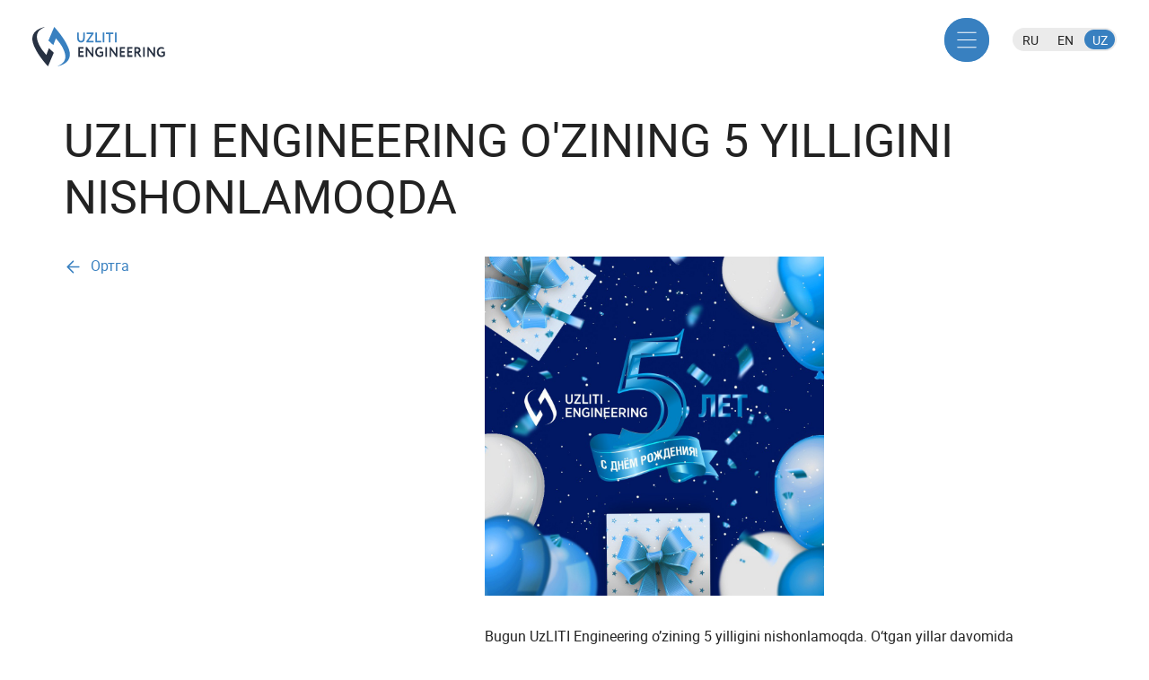

--- FILE ---
content_type: text/html; charset=UTF-8
request_url: https://www.uzliti-en.com/uz/news/uzliti-engineering-otmechaet-5-letie/
body_size: 2904
content:
<!DOCTYPE html>
<html class="no-js" lang="uz">
<head>
		<meta http-equiv="Content-Type" content="text/html; charset=UTF-8" />
<meta name="robots" content="index, follow" />
<meta name="keywords" content="Uzliti Engeneering" />
<meta name="description" content="Uzliti Engeneering" />
<link href="/bitrix/cache/css/s1/uzliti/template_6f9e4b9813a7871664cf3b36854031ba/template_6f9e4b9813a7871664cf3b36854031ba_v1.css?1688297229280" type="text/css"  data-template-style="true" rel="stylesheet" />
<script type="text/javascript">var _ba = _ba || []; _ba.push(["aid", "28697ba24f817524563c79f6def84087"]); _ba.push(["host", "www.uzliti-en.com"]); (function() {var ba = document.createElement("script"); ba.type = "text/javascript"; ba.async = true;ba.src = (document.location.protocol == "https:" ? "https://" : "http://") + "bitrix.info/ba.js";var s = document.getElementsByTagName("script")[0];s.parentNode.insertBefore(ba, s);})();</script>


	
	<title>Uzliti Engeneering</title>
	
	<meta http-equiv="x-ua-compatible" content="ie=edge" />
	<meta name="viewport" content="width=device-width initial-scale=1.0" />
	<meta content="telephone=no" name="format-detection" />
	<meta name="HandheldFriendly" content="true" />
	
	<link href="/bitrix/templates/uzliti/static/css/main.css" rel="stylesheet" type="text/css" />
	<link rel="apple-touch-icon" sizes="180x180" href="/bitrix/templates/uzliti/icons/apple-touch-icon.png" />
	<link rel="icon" type="image/ico" sizes="16x16" href="/bitrix/templates/uzliti/icons/favicon.ico" />
	<link rel="icon" type="image/png" sizes="32x32" href="/bitrix/templates/uzliti/icons/favicon-32x32.png" />
	<link rel="icon" type="image/png" sizes="16x16" href="/bitrix/templates/uzliti/icons/favicon-16x16.png" />
	<link rel="manifest" href="/bitrix/templates/uzliti/icons/site.webmanifest" />
	<link rel="mask-icon" href="/bitrix/templates/uzliti/icons/safari-pinned-tab.svg" color="#1c1d1d" />
	<meta name="msapplication-TileColor" content="#1c1d1d" />
	<meta name="theme-color" content="#1c1d1d" />
	<script>
		window.config = window.config || {};
			window.config.googleAPI = 'AIzaSyCGpfaQcJDLEzJTy7EedxToPxthkZhwnUk';
		  window.config.svg = {
			root: "/bitrix/templates/uzliti/static/img/",
			filename: "svg-symbols.svg"
		  };
	</script>
	<script>
		(function(H){H.className=H.className.replace(/\bno-js\b/,'js')})(document.documentElement)
	</script>
</head>

<body>
	<div id="panel">
			</div>
	<div class="page">
        <div class="page__header">
            <header class="header">
                <div class="container">
                    <a class="header__logo" href="/uz/" title="Uzliti Engeneering">
    <svg class="icon__logo" width="167px" height="50px">
        <use xlink:href="#logo"></use>
    </svg>
</a>					<div class="header__menu">
    <div class="header_menu js_header_menu">
        <nav class="header_menu__links">
            <ul>
	        							<li><a href="/uz/company/">Компания ҳақида</a></li>
													<li><a href="/uz/services/">Хизматлар</a></li>
													<li><a href="/uz/projects/">Лойиҳалар</a></li>
													<li><a href="/uz/licenses/">Лицензиялар</a></li>
													<li><a href="/uz/career/">Карераси</a></li>
													<li><a href="/uz/contacts/">Алоқа учун маълумотлар</a></li>
						            </ul>
        </nav>
        <button class="header_menu__toggle" type="button">
            <svg class="icon__burger" width="56px" height="56px">
                <use xlink:href="#burger"></use>
            </svg>

            <svg class="icon__close" width="56px" height="56px">
                <use xlink:href="#close"></use>
            </svg>
        </button>
    </div>
</div>
                    <div class="header__lang">
                        <div class="lang">
                            <div class="lang__container">
	                            <a href="/ru/news/uzliti-engineering-otmechaet-5-letie/">ru</a>
	                            <a href="/en/news/uzliti-engineering-otmechaet-5-letie/">en</a>
	                            <a href="/uz/news/uzliti-engineering-otmechaet-5-letie/" class="current"">uz</a>
                            </div>
                        </div>
                    </div>
                    <button class="header__burger header__burger--open js_panel_open" type="button">
                        <svg class="icon__burger" width="56px" height="56px">
                            <use xlink:href="#burger"></use>
                        </svg>
                    </button>
                    <button class="header__burger header__burger--close js_panel_close" type="button">
                        <svg class="icon__close" width="56px" height="56px">
                            <use xlink:href="#close"></use>
                        </svg>
                    </button>
                </div>
            </header>
        </div>
        <div class="panel">
                        <div class="lang panel__lang">
                            <div class="lang__container">
	                            <a href="/ru/news/uzliti-engineering-otmechaet-5-letie/">ru</a>
	                            <a href="/en/news/uzliti-engineering-otmechaet-5-letie/">en</a>
	                            <a href="/uz/news/uzliti-engineering-otmechaet-5-letie/" class="current"">uz</a>
                            </div>
                        </div>
	        
<nav class="panel__links">
    <ul>
        
                                        <li>
						<a href="/uz/company/">Компания ҳақида</a>
                    </li>
                                                        
                                        <li>
						<a href="/uz/services/">Хизматлар</a>
                    </li>
                                                        
                                        <li>
						<a href="/uz/projects/">Лойиҳалар</a>
                    </li>
                                                        
                                        <li>
						<a href="/uz/licenses/">Лицензиялар</a>
                    </li>
                                                        
                                        <li>
						<a href="/uz/career/">Карераси</a>
                    </li>
                                                        
                                        <li>
						<a href="/uz/contacts/">Алоқа учун маълумотлар</a>
                    </li>
                                                    
                    </ul>
</nav>
        </div>
        <main class="page__content">
	    	        <section class="section">
				<div class="container">
										<div class="block_head">
    <h1>UzLITI Engineering o'zining 5 yilligini nishonlamoqda</h1>
</div>
<div class="row">
	<div class="col-3">
			<aside class="aside aside--hidden">
			<a class="linkarr linkarr--back" href="/uz/news/">
				<i><svg class="icon__arr-left" width="24px" height="24px"><use xlink:href="#arr-left"></use></svg></i>
				<span>
															Ортга				</span>
			</a>
		</aside>
	</div>
	<div class="col-5">
		<article class="article">
					<img src="/upload/iblock/002/edehmflbgtumr3tyc9q4dxqlwpkzrjz3.jpg" />
							<p>Bugun UzLITI Engineering o’zining 5&nbsp;yilligini nishonlamoqda. O‘tgan yillar davomida kompaniya loyihalarni yuqori daraja amalga oshirish imkoniyatiga ega ekanligini isbotladi, bu&nbsp;esa vazifalarni sezilarli darajada oshirishga, ko‘plab yuqori malakali kadrlarni, jumladan, xalqaro tajribaga ega kadrlarni jalb qilishga olib keldi.</p>
<p>Ushbu videorolik kompaniya jamoasi, ularning bayramona kayfiyati va&nbsp;yubiley munosabati bilan bildirilgan tilaklariga bag’ishlangan.</p>
<br/>
<iframe width="560" height="315" src="https://www.youtube.com/embed/2Qlu4dt9eZ0" title="YouTube video player" frameborder="0" allow="accelerometer; autoplay; clipboard-write; encrypted-media; gyroscope; picture-in-picture" allowfullscreen></iframe>		</article>
	</div>
</div>									</div>
					</div>
						</div>
			</section>
			</main>
		<div class="page__footer">
			<footer class="footer">
				<div class="container">
					<div class="footer__container">
						<div class="footer__menu">
    <nav class="menu">
        <ul>
        					<li><a href="/uz/company/">Компания ҳақида</a></li>
									<li><a href="/uz/services/">Хизматлар</a></li>
									<li><a href="/uz/projects/">Лойиҳалар</a></li>
									<li><a href="/uz/licenses/">Лицензиялар</a></li>
									<li><a href="/uz/career/">Карераси</a></li>
									<li><a href="/uz/contacts/">Алоқа учун маълумотлар</a></li>
				        </ul>
    </nav>
</div>
					</div>
					<div class="footer__container">
						<a class="footer__logo" href="/" title="Uzliti Engeneering">
							<svg class="icon__logo-i" width="167px" height="50px">
								<use xlink:href="#logo-i"></use>
							</svg>
						</a>
						<div class="footer__contact">
							<p>
																								100099, Ўзбекистон, Ташкент, Амир Темур шох кўчаси, 129 Б							</p>
							<p><a href="tel:+998781482255">+998 78 148 22 55</a></p>
						</div>
						<div class="footer__copyright">
                            <p>UZLITI Engineering © 2021.

																								Butunsinavlar.Co. ве							</p>
							<p>
																								Тақдим етилган маълумотлар оммавий таклиф емас.							</p>
						</div>
					</div>
				</div>
			</footer>
		</div>
	</div>
	<script src="/bitrix/templates/uzliti/static/js/main.min.js"></script>
</body>
</html>

--- FILE ---
content_type: text/css
request_url: https://www.uzliti-en.com/bitrix/cache/css/s1/uzliti/template_6f9e4b9813a7871664cf3b36854031ba/template_6f9e4b9813a7871664cf3b36854031ba_v1.css?1688297229280
body_size: 187
content:


/* Start:/bitrix/templates/uzliti/styles.css?1670562430150*/
.article ul > ol {
    margin-left: 2.8rem;
}

.article ul > ol li::before {
    width: 0;
    top: 0;
}

.article ul > ul {
    margin-top: 1.2rem;
}
/* End */
/* /bitrix/templates/uzliti/styles.css?1670562430150 */


--- FILE ---
content_type: text/css
request_url: https://www.uzliti-en.com/bitrix/templates/uzliti/static/css/main.css
body_size: 12023
content:
/* normalize.css v3.0.3 | MIT License | github.com/necolas/normalize.css */
html {
  font-family: sans-serif /* 1 */;
  -ms-text-size-adjust: 100% /* 2 */;
  -webkit-text-size-adjust: 100% /* 2 */;
}
body {
  margin: 0;
}
article,
aside,
details,
figcaption,
figure,
footer,
header,
main,
menu,
nav,
section,
summary {
  display: block;
}
audio,
canvas,
progress,
video {
  display: inline-block /* 1 */;
  vertical-align: baseline /* 2 */;
}
audio:not([controls]) {
  display: none;
  height: 0;
}
[hidden],
template {
  display: none;
}
a {
  background-color: transparent;
}
a:active,
a:hover {
  outline: 0;
}
abbr[title] {
  border-bottom: 1px dotted;
}
b,
strong {
  font-weight: bold;
}
dfn {
  font-style: italic;
}
mark {
  background: #ff0;
  color: #000;
}
sub,
sup {
  font-size: 75%;
  line-height: 0;
  position: relative;
  vertical-align: baseline;
}
sup {
  top: -0.5em;
}
sub {
  bottom: -0.25em;
}
img {
  border: 0;
}
svg:not(:root) {
  overflow: hidden;
}
figure {
  margin: 0;
}
hr {
  -webkit-box-sizing: content-box;
          box-sizing: content-box;
  height: 0;
}
pre {
  overflow: auto;
}
code,
kbd,
pre,
samp {
  font-family: monospace, monospace;
  font-size: 1em;
}
button,
input,
optgroup,
select,
textarea {
  color: inherit /* 1 */;
  font: inherit /* 2 */;
  margin: 0 /* 3 */;
}
fieldset {
  margin: 0;
  padding: 0;
  border: 0;
  outline: 0;
  font-size: 100%;
  vertical-align: baseline;
  background: transparent;
}
button {
  overflow: visible;
}
button,
select {
  text-transform: none;
}
button,
html input[type="button"],
input[type="reset"],
input[type="submit"] {
  -webkit-appearance: button /* 2 */;
  cursor: pointer /* 3 */;
}
button[disabled],
html input[disabled] {
  cursor: default;
}
button::-moz-focus-inner,
input::-moz-focus-inner {
  border: 0;
  padding: 0;
}
input {
  line-height: normal;
}
input[type="checkbox"],
input[type="radio"] {
  -webkit-box-sizing: border-box /* 1 */;
          box-sizing: border-box /* 1 */;
  padding: 0 /* 2 */;
}
input[type="number"]::-webkit-inner-spin-button,
input[type="number"]::-webkit-outer-spin-button {
  height: auto;
}
input[type="search"] {
  -webkit-appearance: textfield /* 1 */;
  -webkit-box-sizing: content-box /* 2 */;
  box-sizing: content-box;
}
input[type="search"]::-webkit-search-cancel-button,
input[type="search"]::-webkit-search-decoration {
  -webkit-appearance: none;
}
legend {
  border: 0 /* 1 */;
  padding: 0 /* 2 */;
}
textarea {
  overflow: auto;
}
optgroup {
  font-weight: bold;
}
table {
  border-collapse: collapse;
  border-spacing: 0;
}
td,
th {
  padding: 0;
}
blockquote {
  margin: 0;
}
/* Libraries, which is used in current project. */
@font-face {
  font-family: 'Circe';
  src: url("../fonts/Circe-Light.woff2") format("woff2"), url("../fonts/Circe-Light.woff") format("woff");
  font-weight: 300;
  font-style: normal;
}
@font-face {
  font-family: 'Circe';
  src: url("../fonts/Circe-Regular.woff2") format("woff2"), url("../fonts/Circe-Regular.woff") format("woff");
  font-weight: 400;
  font-style: normal;
}
@font-face {
  font-family: 'Roboto';
  src: url("../fonts/Roboto-Regular.woff2") format("woff2"), url("../fonts/Roboto-Regular.woff") format("woff");
  font-weight: 400;
  font-style: normal;
}
#__bs_notify__ {
  display: none !important;
}
.title--58,
.block_head h1 {
  font-size: 5.8rem;
  line-height: 7.2rem;
  font-weight: 300;
  text-transform: uppercase;
  /*font-family: 'Circe', sans-serif;*/
}
@media screen and (max-width: 767px) {
  .title--58,
  .block_head h1 {
    font-size: 2.8rem;
    line-height: 3.6rem;
    font-weight: 400;
  }
}
.title--36,
.subnav a,
.hero h1,
.aside > h2 {
  font-size: 3.6rem;
  line-height: 4.6rem;
  font-weight: 300;
  text-transform: uppercase;
  /*font-family: 'Circe', sans-serif;*/
}
@media screen and (max-width: 767px) {
  .title--36,
  .subnav a,
  .hero h1,
  .aside > h2 {
    font-size: 2.2rem;
    line-height: 3rem;
    font-weight: 400;
  }
}
.title--22,
.article h3,
.catalog_preview h4,
.project_preview h3 {
  font-size: 2.2rem;
  line-height: 3rem;
  text-transform: uppercase;
  /*font-family: 'Circe', sans-serif;*/
  font-weight: 400;
}
.title--50,
.title--40 {
  text-transform: uppercase;
  line-height: 1;
}
.text--16,
.header_menu,
.footer .menu ul,
.footer__contact a[href^='tel:'],
.tabs__item,
.lang,
.btn {
  font-size: 1.6rem;
  /*font-family: 'Circe', sans-serif;*/
}
.text--14,
.footer__container + .footer__container,
.date,
.project_preview__tags {
  font-size: 1.4rem;
  line-height: 2rem;
}
.cover,
.block_head__pic img,
.hero img {
  width: 100%;
  height: 100%;
  -o-object-fit: cover;
     object-fit: cover;
}
@media screen and (max-width: 767px) {
  .hide-mobile {
    display: none;
  }
}
html {
  height: 100%;
  font-size: 10px;
  font-family: 'Roboto', sans-serif;
}
@media screen and (min-width: 320px) and (max-width: 375px) {
  html {
    font-size: calc(8.5px + 1.5 * (100vw - 320px) / 55);
  }
}
@media screen and (max-width: 767px) {
  html {
    font-size: calc(10px + 10.45 * (100vw - 375px) / 392);
  }
}
@media screen and (min-width: 768px) and (max-width: 1440px) {
  html {
    font-size: calc(5.3333333px + 4.6666666 * (100vw - 768px) / 672);
  }
}
_:default:not(:root:root),
html {
  -webkit-animation: webkitfix 1s forwards infinite;
          animation: webkitfix 1s forwards infinite;
}
@-webkit-keyframes webkitfix {
  100% {
    z-index: auto;
  }
}
::-moz-selection {
  color: #fff;
}
::selection {
  color: #fff;
}
::-moz-selection {
  color: #fff;
}
* {
  -webkit-box-sizing: border-box;
          box-sizing: border-box;
}
body {
  height: 100%;
}
.page {
  display: -webkit-box;
  display: -ms-flexbox;
  display: flex;
  -webkit-box-orient: vertical;
  -webkit-box-direction: normal;
      -ms-flex-direction: column;
          flex-direction: column;
  min-height: 100%;
  font-size: 1.8rem;
  line-height: 2.4rem;
  font-weight: 400;
  text-rendering: optimizeLegibility;
  -webkit-font-smoothing: antialiased;
  font-smoothing: antialiased;
}
@media screen and (max-width: 767px) {
  .page {
    font-size: 1.6rem;
    line-height: 2.2rem;
  }
}
.page__content {
  -webkit-box-flex: 1;
      -ms-flex: auto;
          flex: auto;
}
h1,
h2,
h3,
h4,
h5,
h6 {
  margin: 0;
  font-weight: 700;
}
img {
  max-width: 100%;
}
b,
strong {
  font-weight: 700;
}
a {
  text-decoration: none;
}
p {
  margin: 0;
}
p + p {
  margin: 1.2rem 0 0;
}
ul,
ol {
  margin: 0;
  padding: 0;
  list-style: none;
}
svg {
  width: 100%;
  height: 100%;
  display: block;
}
button,
textarea,
input {
  -webkit-appearance: none;
  -moz-appearance: none;
       appearance: none;
  border: none;
  background-color: transparent;
  padding: 0;
  outline: none;
}
.visually_hidden {
  position: absolute !important;
  overflow: hidden !important;
  clip: rect(0 0 0 0);
  height: 1px !important;
  width: 1px !important;
  margin: -1px !important;
  padding: 0 !important;
  border: 0 !important;
}
@media screen and (min-width: 1024px) {
  .visually_hidden--desktop {
    position: absolute !important;
    overflow: hidden !important;
    clip: rect(0 0 0 0);
    height: 1px !important;
    width: 1px !important;
    margin: -1px !important;
    padding: 0 !important;
    border: 0 !important;
  }
}
@media screen and (max-width: 767px) {
  .visually_hidden--mobile {
    position: absolute !important;
    overflow: hidden !important;
    clip: rect(0 0 0 0);
    height: 1px !important;
    width: 1px !important;
    margin: -1px !important;
    padding: 0 !important;
    border: 0 !important;
  }
}
.row {
  display: -webkit-box;
  display: -ms-flexbox;
  display: flex;
  -ms-flex-wrap: wrap;
      flex-wrap: wrap;
}
.row.ai-c {
  -webkit-box-align: center;
      -ms-flex-align: center;
          align-items: center;
}
.row.ai-b {
  -webkit-box-align: end;
      -ms-flex-align: end;
          align-items: flex-end;
}
.row.jc-sb {
  -webkit-box-pack: justify;
      -ms-flex-pack: justify;
          justify-content: space-between;
}
.row.jc-c {
  -webkit-box-pack: center;
      -ms-flex-pack: center;
          justify-content: center;
}
.row.jc-fe {
  -webkit-box-pack: end;
      -ms-flex-pack: end;
          justify-content: flex-end;
}
.row > .col {
  -webkit-box-flex: 1;
      -ms-flex-positive: 1;
          flex-grow: 1;
  -ms-flex-preferred-size: 0;
      flex-basis: 0;
}
.row >[class^=col] {
  min-height: 1px;
}
.row > .col-1 {
  -webkit-box-flex: 0;
      -ms-flex: 0 0 12.5%;
          flex: 0 0 12.5%;
  max-width: 12.5%;
}
.row > .col-2 {
  -webkit-box-flex: 0;
      -ms-flex: 0 0 25%;
          flex: 0 0 25%;
  max-width: 25%;
}
.row > .col-3 {
  -webkit-box-flex: 0;
      -ms-flex: 0 0 37.5%;
          flex: 0 0 37.5%;
  max-width: 37.5%;
}
.row > .col-4 {
  -webkit-box-flex: 0;
      -ms-flex: 0 0 50%;
          flex: 0 0 50%;
  max-width: 50%;
}
.row > .col-5 {
  -webkit-box-flex: 0;
      -ms-flex: 0 0 62.5%;
          flex: 0 0 62.5%;
  max-width: 62.5%;
}
.row > .col-6 {
  -webkit-box-flex: 0;
      -ms-flex: 0 0 75%;
          flex: 0 0 75%;
  max-width: 75%;
}
.row > .col-7 {
  -webkit-box-flex: 0;
      -ms-flex: 0 0 87.5%;
          flex: 0 0 87.5%;
  max-width: 87.5%;
}
.row > .col-8 {
  -webkit-box-flex: 0;
      -ms-flex: 0 0 100%;
          flex: 0 0 100%;
  max-width: 100%;
}
.row .w-100 {
  width: 100% !important;
}
@media screen and (min-width: 768px) {
  .row {
    margin: 0 -6.4rem -2rem;
  }
  .row >[class^=col] {
    padding: 0 6.4rem;
    margin: 0 0 2rem;
  }
}
@media screen and (max-width: 767px) {
  .row >[class^=col] {
    max-width: 100%;
    -webkit-box-flex: 0;
        -ms-flex: 0 0 100%;
            flex: 0 0 100%;
  }
}
.page--ui .color {
  min-width: 10rem;
  height: 10rem;
  display: inline-block;
  margin: 0.5rem;
  padding: 1rem;
  border: 1px solid #0ae734;
}
.page--ui .color > span {
  display: block;
  margin-top: 0.5rem;
}
.page--ui .bg {
  background: #d5d5d5;
  text-align: center;
  padding: 1rem 0;
  border-radius: 5px;
}
.page--ui .bg_white {
  background-color: #fff;
}
.page--ui .bg_red {
  background: #f00;
}
.page--ui .bg_gray {
  background-color: #dcdbd5;
}
.page--ui .bg_green {
  background: #64ffda;
}
.page--ui .bg_yellow {
  background: #ffff8d;
}
.page--ui .bg_container {
  background-color: #36444c;
  padding: 1rem;
  margin: 1rem -1rem;
}
.page--ui .title {
  background-color: #64ffda;
  display: inline-block;
  padding: 0.6rem 1rem;
  margin-bottom: 2rem;
  margin-left: -1rem;
}
.page--ui .carousel_item {
  width: 100%;
  min-height: 10rem;
  padding: 1rem;
  background-color: #d8d8d8;
}
/* Libraries, which is used in current project. */
html,
a {
  color: #222;
}
::-moz-selection {
  background: #3880c0;
}
::selection {
  background: #3880c0;
}
::-moz-selection {
  background: #3880c0;
}
.tabs__item.current,
.subnav a.current span,
.lang a.current,
.project_preview--color,
.header__burger,
.header_menu,
.header_menu__toggle,
.btn {
  background-color: #3880c0;
  color: #fff;
}
.tabs__item.current,
.subnav a.current,
.lang a.current {
  pointer-events: none;
}
.linkarr,
.article ul li:before,
.article h5:before,
.date i,
.aside_info a,
.article a {
  color: #3880c0;
}
.footer {
  background-color: #273142;
}
/* Plugins, which is used in current project. */
/**
 * Swiper 5.4.1
 * Most modern mobile touch slider and framework with hardware accelerated transitions
 * http://swiperjs.com
 *
 * Copyright 2014-2020 Vladimir Kharlampidi
 *
 * Released under the MIT License
 *
 * Released on: May 20, 2020
 */

@font-face{font-family:swiper-icons;src:url("data:application/font-woff;charset=utf-8;base64, [base64]//wADZ2x5ZgAAAywAAADMAAAD2MHtryVoZWFkAAABbAAAADAAAAA2E2+eoWhoZWEAAAGcAAAAHwAAACQC9gDzaG10eAAAAigAAAAZAAAArgJkABFsb2NhAAAC0AAAAFoAAABaFQAUGG1heHAAAAG8AAAAHwAAACAAcABAbmFtZQAAA/gAAAE5AAACXvFdBwlwb3N0AAAFNAAAAGIAAACE5s74hXjaY2BkYGAAYpf5Hu/j+W2+MnAzMYDAzaX6QjD6/4//Bxj5GA8AuRwMYGkAPywL13jaY2BkYGA88P8Agx4j+/8fQDYfA1AEBWgDAIB2BOoAeNpjYGRgYNBh4GdgYgABEMnIABJzYNADCQAACWgAsQB42mNgYfzCOIGBlYGB0YcxjYGBwR1Kf2WQZGhhYGBiYGVmgAFGBiQQkOaawtDAoMBQxXjg/wEGPcYDDA4wNUA2CCgwsAAAO4EL6gAAeNpj2M0gyAACqxgGNWBkZ2D4/wMA+xkDdgAAAHjaY2BgYGaAYBkGRgYQiAHyGMF8FgYHIM3DwMHABGQrMOgyWDLEM1T9/w8UBfEMgLzE////P/5//f/V/xv+r4eaAAeMbAxwIUYmIMHEgKYAYjUcsDAwsLKxc3BycfPw8jEQA/[base64]/uznmfPFBNODM2K7MTQ45YEAZqGP81AmGGcF3iPqOop0r1SPTaTbVkfUe4HXj97wYE+yNwWYxwWu4v1ugWHgo3S1XdZEVqWM7ET0cfnLGxWfkgR42o2PvWrDMBSFj/IHLaF0zKjRgdiVMwScNRAoWUoH78Y2icB/yIY09An6AH2Bdu/UB+yxopYshQiEvnvu0dURgDt8QeC8PDw7Fpji3fEA4z/PEJ6YOB5hKh4dj3EvXhxPqH/SKUY3rJ7srZ4FZnh1PMAtPhwP6fl2PMJMPDgeQ4rY8YT6Gzao0eAEA409DuggmTnFnOcSCiEiLMgxCiTI6Cq5DZUd3Qmp10vO0LaLTd2cjN4fOumlc7lUYbSQcZFkutRG7g6JKZKy0RmdLY680CDnEJ+UMkpFFe1RN7nxdVpXrC4aTtnaurOnYercZg2YVmLN/d/gczfEimrE/fs/bOuq29Zmn8tloORaXgZgGa78yO9/cnXm2BpaGvq25Dv9S4E9+5SIc9PqupJKhYFSSl47+Qcr1mYNAAAAeNptw0cKwkAAAMDZJA8Q7OUJvkLsPfZ6zFVERPy8qHh2YER+3i/BP83vIBLLySsoKimrqKqpa2hp6+jq6RsYGhmbmJqZSy0sraxtbO3sHRydnEMU4uR6yx7JJXveP7WrDycAAAAAAAH//wACeNpjYGRgYOABYhkgZgJCZgZNBkYGLQZtIJsFLMYAAAw3ALgAeNolizEKgDAQBCchRbC2sFER0YD6qVQiBCv/H9ezGI6Z5XBAw8CBK/m5iQQVauVbXLnOrMZv2oLdKFa8Pjuru2hJzGabmOSLzNMzvutpB3N42mNgZGBg4GKQYzBhYMxJLMlj4GBgAYow/P/PAJJhLM6sSoWKfWCAAwDAjgbRAAB42mNgYGBkAIIbCZo5IPrmUn0hGA0AO8EFTQAA") format("woff");font-weight:400;font-style:normal}:root{--swiper-theme-color:#007aff}.swiper-container{margin-left:auto;margin-right:auto;position:relative;overflow:hidden;list-style:none;padding:0;z-index:1}.swiper-container-vertical>.swiper-wrapper{-webkit-box-orient:vertical;-webkit-box-direction:normal;-ms-flex-direction:column;flex-direction:column}.swiper-wrapper{position:relative;width:100%;height:100%;z-index:1;display:-webkit-box;display:-ms-flexbox;display:flex;-webkit-transition-property:-webkit-transform;transition-property:-webkit-transform;transition-property:transform;transition-property:transform, -webkit-transform;-webkit-box-sizing:content-box;box-sizing:content-box}.swiper-container-android .swiper-slide,.swiper-wrapper{-webkit-transform:translate3d(0px,0,0);transform:translate3d(0px,0,0)}.swiper-container-multirow>.swiper-wrapper{-ms-flex-wrap:wrap;flex-wrap:wrap}.swiper-container-multirow-column>.swiper-wrapper{-ms-flex-wrap:wrap;flex-wrap:wrap;-webkit-box-orient:vertical;-webkit-box-direction:normal;-ms-flex-direction:column;flex-direction:column}.swiper-container-free-mode>.swiper-wrapper{-webkit-transition-timing-function:ease-out;transition-timing-function:ease-out;margin:0 auto}.swiper-slide{-ms-flex-negative:0;flex-shrink:0;width:100%;height:100%;position:relative;-webkit-transition-property:-webkit-transform;transition-property:-webkit-transform;transition-property:transform;transition-property:transform, -webkit-transform}.swiper-slide-invisible-blank{visibility:hidden}.swiper-container-autoheight,.swiper-container-autoheight .swiper-slide{height:auto}.swiper-container-autoheight .swiper-wrapper{-webkit-box-align:start;-ms-flex-align:start;align-items:flex-start;-webkit-transition-property:height,-webkit-transform;transition-property:height,-webkit-transform;transition-property:transform,height;transition-property:transform,height,-webkit-transform}.swiper-container-3d{-webkit-perspective:1200px;perspective:1200px}.swiper-container-3d .swiper-cube-shadow,.swiper-container-3d .swiper-slide,.swiper-container-3d .swiper-slide-shadow-bottom,.swiper-container-3d .swiper-slide-shadow-left,.swiper-container-3d .swiper-slide-shadow-right,.swiper-container-3d .swiper-slide-shadow-top,.swiper-container-3d .swiper-wrapper{-webkit-transform-style:preserve-3d;transform-style:preserve-3d}.swiper-container-3d .swiper-slide-shadow-bottom,.swiper-container-3d .swiper-slide-shadow-left,.swiper-container-3d .swiper-slide-shadow-right,.swiper-container-3d .swiper-slide-shadow-top{position:absolute;left:0;top:0;width:100%;height:100%;pointer-events:none;z-index:10}.swiper-container-3d .swiper-slide-shadow-left{background-image:-webkit-gradient(linear,right top, left top,from(rgba(0,0,0,.5)),to(rgba(0,0,0,0)));background-image:-webkit-linear-gradient(right,rgba(0,0,0,.5),rgba(0,0,0,0));background-image:linear-gradient(to left,rgba(0,0,0,.5),rgba(0,0,0,0))}.swiper-container-3d .swiper-slide-shadow-right{background-image:-webkit-gradient(linear,left top, right top,from(rgba(0,0,0,.5)),to(rgba(0,0,0,0)));background-image:-webkit-linear-gradient(left,rgba(0,0,0,.5),rgba(0,0,0,0));background-image:linear-gradient(to right,rgba(0,0,0,.5),rgba(0,0,0,0))}.swiper-container-3d .swiper-slide-shadow-top{background-image:-webkit-gradient(linear,left bottom, left top,from(rgba(0,0,0,.5)),to(rgba(0,0,0,0)));background-image:-webkit-linear-gradient(bottom,rgba(0,0,0,.5),rgba(0,0,0,0));background-image:linear-gradient(to top,rgba(0,0,0,.5),rgba(0,0,0,0))}.swiper-container-3d .swiper-slide-shadow-bottom{background-image:-webkit-gradient(linear,left top, left bottom,from(rgba(0,0,0,.5)),to(rgba(0,0,0,0)));background-image:-webkit-linear-gradient(top,rgba(0,0,0,.5),rgba(0,0,0,0));background-image:linear-gradient(to bottom,rgba(0,0,0,.5),rgba(0,0,0,0))}.swiper-container-css-mode>.swiper-wrapper{overflow:auto;scrollbar-width:none;-ms-overflow-style:none}.swiper-container-css-mode>.swiper-wrapper::-webkit-scrollbar{display:none}.swiper-container-css-mode>.swiper-wrapper>.swiper-slide{scroll-snap-align:start start}.swiper-container-horizontal.swiper-container-css-mode>.swiper-wrapper{-ms-scroll-snap-type:x mandatory;scroll-snap-type:x mandatory}.swiper-container-vertical.swiper-container-css-mode>.swiper-wrapper{-ms-scroll-snap-type:y mandatory;scroll-snap-type:y mandatory}:root{--swiper-navigation-size:44px}.swiper-button-next,.swiper-button-prev{position:absolute;top:50%;width:calc(var(--swiper-navigation-size)/ 44 * 27);height:var(--swiper-navigation-size);margin-top:calc(-1 * var(--swiper-navigation-size)/ 2);z-index:10;cursor:pointer;display:-webkit-box;display:-ms-flexbox;display:flex;-webkit-box-align:center;-ms-flex-align:center;align-items:center;-webkit-box-pack:center;-ms-flex-pack:center;justify-content:center;color:var(--swiper-navigation-color,var(--swiper-theme-color))}.swiper-button-next.swiper-button-disabled,.swiper-button-prev.swiper-button-disabled{opacity:.35;cursor:auto;pointer-events:none}.swiper-button-next:after,.swiper-button-prev:after{font-family:swiper-icons;font-size:var(--swiper-navigation-size);text-transform:none!important;letter-spacing:0;text-transform:none;font-variant:initial;line-height:1}.swiper-button-prev,.swiper-container-rtl .swiper-button-next{left:10px;right:auto}.swiper-button-prev:after,.swiper-container-rtl .swiper-button-next:after{content:'prev'}.swiper-button-next,.swiper-container-rtl .swiper-button-prev{right:10px;left:auto}.swiper-button-next:after,.swiper-container-rtl .swiper-button-prev:after{content:'next'}.swiper-button-next.swiper-button-white,.swiper-button-prev.swiper-button-white{--swiper-navigation-color:#ffffff}.swiper-button-next.swiper-button-black,.swiper-button-prev.swiper-button-black{--swiper-navigation-color:#000000}.swiper-button-lock{display:none}.swiper-pagination{position:absolute;text-align:center;-webkit-transition:.3s opacity;transition:.3s opacity;-webkit-transform:translate3d(0,0,0);transform:translate3d(0,0,0);z-index:10}.swiper-pagination.swiper-pagination-hidden{opacity:0}.swiper-container-horizontal>.swiper-pagination-bullets,.swiper-pagination-custom,.swiper-pagination-fraction{bottom:10px;left:0;width:100%}.swiper-pagination-bullets-dynamic{overflow:hidden;font-size:0}.swiper-pagination-bullets-dynamic .swiper-pagination-bullet{-webkit-transform:scale(.33);transform:scale(.33);position:relative}.swiper-pagination-bullets-dynamic .swiper-pagination-bullet-active{-webkit-transform:scale(1);transform:scale(1)}.swiper-pagination-bullets-dynamic .swiper-pagination-bullet-active-main{-webkit-transform:scale(1);transform:scale(1)}.swiper-pagination-bullets-dynamic .swiper-pagination-bullet-active-prev{-webkit-transform:scale(.66);transform:scale(.66)}.swiper-pagination-bullets-dynamic .swiper-pagination-bullet-active-prev-prev{-webkit-transform:scale(.33);transform:scale(.33)}.swiper-pagination-bullets-dynamic .swiper-pagination-bullet-active-next{-webkit-transform:scale(.66);transform:scale(.66)}.swiper-pagination-bullets-dynamic .swiper-pagination-bullet-active-next-next{-webkit-transform:scale(.33);transform:scale(.33)}.swiper-pagination-bullet{width:8px;height:8px;display:inline-block;border-radius:100%;background:#000;opacity:.2}button.swiper-pagination-bullet{border:none;margin:0;padding:0;-webkit-box-shadow:none;box-shadow:none;-webkit-appearance:none;-moz-appearance:none;appearance:none}.swiper-pagination-clickable .swiper-pagination-bullet{cursor:pointer}.swiper-pagination-bullet-active{opacity:1;background:var(--swiper-pagination-color,var(--swiper-theme-color))}.swiper-container-vertical>.swiper-pagination-bullets{right:10px;top:50%;-webkit-transform:translate3d(0px,-50%,0);transform:translate3d(0px,-50%,0)}.swiper-container-vertical>.swiper-pagination-bullets .swiper-pagination-bullet{margin:6px 0;display:block}.swiper-container-vertical>.swiper-pagination-bullets.swiper-pagination-bullets-dynamic{top:50%;-webkit-transform:translateY(-50%);transform:translateY(-50%);width:8px}.swiper-container-vertical>.swiper-pagination-bullets.swiper-pagination-bullets-dynamic .swiper-pagination-bullet{display:inline-block;-webkit-transition:.2s transform,.2s top;transition:.2s transform,.2s top}.swiper-container-horizontal>.swiper-pagination-bullets .swiper-pagination-bullet{margin:0 4px}.swiper-container-horizontal>.swiper-pagination-bullets.swiper-pagination-bullets-dynamic{left:50%;-webkit-transform:translateX(-50%);transform:translateX(-50%);white-space:nowrap}.swiper-container-horizontal>.swiper-pagination-bullets.swiper-pagination-bullets-dynamic .swiper-pagination-bullet{-webkit-transition:.2s transform,.2s left;transition:.2s transform,.2s left}.swiper-container-horizontal.swiper-container-rtl>.swiper-pagination-bullets-dynamic .swiper-pagination-bullet{-webkit-transition:.2s transform,.2s right;transition:.2s transform,.2s right}.swiper-pagination-progressbar{background:rgba(0,0,0,.25);position:absolute}.swiper-pagination-progressbar .swiper-pagination-progressbar-fill{background:var(--swiper-pagination-color,var(--swiper-theme-color));position:absolute;left:0;top:0;width:100%;height:100%;-webkit-transform:scale(0);transform:scale(0);-webkit-transform-origin:left top;transform-origin:left top}.swiper-container-rtl .swiper-pagination-progressbar .swiper-pagination-progressbar-fill{-webkit-transform-origin:right top;transform-origin:right top}.swiper-container-horizontal>.swiper-pagination-progressbar,.swiper-container-vertical>.swiper-pagination-progressbar.swiper-pagination-progressbar-opposite{width:100%;height:4px;left:0;top:0}.swiper-container-horizontal>.swiper-pagination-progressbar.swiper-pagination-progressbar-opposite,.swiper-container-vertical>.swiper-pagination-progressbar{width:4px;height:100%;left:0;top:0}.swiper-pagination-white{--swiper-pagination-color:#ffffff}.swiper-pagination-black{--swiper-pagination-color:#000000}.swiper-pagination-lock{display:none}.swiper-scrollbar{border-radius:10px;position:relative;-ms-touch-action:none;background:rgba(0,0,0,.1)}.swiper-container-horizontal>.swiper-scrollbar{position:absolute;left:1%;bottom:3px;z-index:50;height:5px;width:98%}.swiper-container-vertical>.swiper-scrollbar{position:absolute;right:3px;top:1%;z-index:50;width:5px;height:98%}.swiper-scrollbar-drag{height:100%;width:100%;position:relative;background:rgba(0,0,0,.5);border-radius:10px;left:0;top:0}.swiper-scrollbar-cursor-drag{cursor:move}.swiper-scrollbar-lock{display:none}.swiper-zoom-container{width:100%;height:100%;display:-webkit-box;display:-ms-flexbox;display:flex;-webkit-box-pack:center;-ms-flex-pack:center;justify-content:center;-webkit-box-align:center;-ms-flex-align:center;align-items:center;text-align:center}.swiper-zoom-container>canvas,.swiper-zoom-container>img,.swiper-zoom-container>svg{max-width:100%;max-height:100%;-o-object-fit:contain;object-fit:contain}.swiper-slide-zoomed{cursor:move}.swiper-lazy-preloader{width:42px;height:42px;position:absolute;left:50%;top:50%;margin-left:-21px;margin-top:-21px;z-index:10;-webkit-transform-origin:50%;transform-origin:50%;-webkit-animation:swiper-preloader-spin 1s infinite linear;animation:swiper-preloader-spin 1s infinite linear;-webkit-box-sizing:border-box;box-sizing:border-box;border:4px solid var(--swiper-preloader-color,var(--swiper-theme-color));border-radius:50%;border-top-color:transparent}.swiper-lazy-preloader-white{--swiper-preloader-color:#fff}.swiper-lazy-preloader-black{--swiper-preloader-color:#000}@-webkit-keyframes swiper-preloader-spin{100%{-webkit-transform:rotate(360deg);transform:rotate(360deg)}}@keyframes swiper-preloader-spin{100%{-webkit-transform:rotate(360deg);transform:rotate(360deg)}}.swiper-container .swiper-notification{position:absolute;left:0;top:0;pointer-events:none;opacity:0;z-index:-1000}.swiper-container-fade.swiper-container-free-mode .swiper-slide{-webkit-transition-timing-function:ease-out;transition-timing-function:ease-out}.swiper-container-fade .swiper-slide{pointer-events:none;-webkit-transition-property:opacity;transition-property:opacity}.swiper-container-fade .swiper-slide .swiper-slide{pointer-events:none}.swiper-container-fade .swiper-slide-active,.swiper-container-fade .swiper-slide-active .swiper-slide-active{pointer-events:auto}.swiper-container-cube{overflow:visible}.swiper-container-cube .swiper-slide{pointer-events:none;-webkit-backface-visibility:hidden;backface-visibility:hidden;z-index:1;visibility:hidden;-webkit-transform-origin:0 0;transform-origin:0 0;width:100%;height:100%}.swiper-container-cube .swiper-slide .swiper-slide{pointer-events:none}.swiper-container-cube.swiper-container-rtl .swiper-slide{-webkit-transform-origin:100% 0;transform-origin:100% 0}.swiper-container-cube .swiper-slide-active,.swiper-container-cube .swiper-slide-active .swiper-slide-active{pointer-events:auto}.swiper-container-cube .swiper-slide-active,.swiper-container-cube .swiper-slide-next,.swiper-container-cube .swiper-slide-next+.swiper-slide,.swiper-container-cube .swiper-slide-prev{pointer-events:auto;visibility:visible}.swiper-container-cube .swiper-slide-shadow-bottom,.swiper-container-cube .swiper-slide-shadow-left,.swiper-container-cube .swiper-slide-shadow-right,.swiper-container-cube .swiper-slide-shadow-top{z-index:0;-webkit-backface-visibility:hidden;backface-visibility:hidden}.swiper-container-cube .swiper-cube-shadow{position:absolute;left:0;bottom:0px;width:100%;height:100%;background:#000;opacity:.6;-webkit-filter:blur(50px);filter:blur(50px);z-index:0}.swiper-container-flip{overflow:visible}.swiper-container-flip .swiper-slide{pointer-events:none;-webkit-backface-visibility:hidden;backface-visibility:hidden;z-index:1}.swiper-container-flip .swiper-slide .swiper-slide{pointer-events:none}.swiper-container-flip .swiper-slide-active,.swiper-container-flip .swiper-slide-active .swiper-slide-active{pointer-events:auto}.swiper-container-flip .swiper-slide-shadow-bottom,.swiper-container-flip .swiper-slide-shadow-left,.swiper-container-flip .swiper-slide-shadow-right,.swiper-container-flip .swiper-slide-shadow-top{z-index:0;-webkit-backface-visibility:hidden;backface-visibility:hidden}
/* Components, which is used in current project. */
.page.page--contents {
  background-color: #fff;
  color: #000;
}
.page.page--contents a {
  color: #000;
}
.debug-wrapper {
  position: fixed;
  top: 0;
  left: 0;
  width: 100%;
  height: 0;
  z-index: 1000000;
  display: none;
}
.debug-wrapper .debug-service {
  position: absolute;
  top: 0;
  right: 0;
  padding: 2rem;
  background: rgba(0,0,0,0.5);
  font-size: 1.2rem;
}
.debug-wrapper .debug-service a {
  color: #fff;
  text-decoration: underline;
}
.is-debug .debug-wrapper {
  display: block;
}
#debug {
  position: fixed;
  top: 0;
  left: 0;
  width: 100%;
  height: 100%;
  pointer-events: none;
}
#debug .debug-container {
  -webkit-box-shadow: inset -4rem 0 0 -2rem rgba(0,255,255,0.2), inset 4rem 0 0 -2rem rgba(0,255,255,0.2);
          box-shadow: inset -4rem 0 0 -2rem rgba(0,255,255,0.2), inset 4rem 0 0 -2rem rgba(0,255,255,0.2);
}
#debug .debug-content {
  display: grid;
  grid-template-columns: repeat(12, 1fr);
  grid-auto-rows: minmax(100%, auto);
  width: 100%;
  height: 100%;
  background: transparent;
  padding: 0;
}
#debug .debug-content div {
  outline: 1px solid #0dd;
  margin: 0;
}
@media screen and (max-width: 767px) {
  #debug .debug-content {
    grid-template-columns: repeat(6, 1fr);
  }
  #debug .debug-content div:nth-child(7),
  #debug .debug-content div:nth-child(8),
  #debug .debug-content div:nth-child(9),
  #debug .debug-content div:nth-child(10),
  #debug .debug-content div:nth-child(11),
  #debug .debug-content div:nth-child(12) {
    display: none;
  }
}
.is-debug-outline * {
  outline: 1px dotted rgba(255,0,0,0.5);
}
.is-debug-outline * * {
  outline: 1px dotted rgba(0,128,0,0.5);
}
.is-debug-outline * * * {
  outline: 1px dotted rgba(255,165,0,0.5);
}
.is-debug-outline * * * * {
  outline: 1px dotted rgba(0,0,255,0.5);
}
.is-debug-outline * * * * * {
  outline: 1px solid rgba(255,0,0,0.5);
}
.is-debug-outline * * * * * * {
  outline: 1px solid rgba(0,128,0,0.5);
}
.is-debug-outline * * * * * * * {
  outline: 1px solid rgba(255,165,0,0.5);
}
.is-debug-outline * * * * * * * * {
  outline: 1px solid rgba(0,0,255,0.5);
}
.is-debug-outline * * * * * * * * * {
  outline: 1px solid rgba(240,248,255,0.5);
}
.is-debug-outline * * * * * * * * * * {
  outline: 1px solid rgba(250,235,215,0.5);
}
.is-debug-outline * * * * * * * * * * * {
  outline: 1px solid rgba(0,255,255,0.5);
}
.is-debug-outline * * * * * * * * * * * * {
  outline: 1px solid rgba(127,255,212,0.5);
}
.is-debug-outline * * * * * * * * * * * * * {
  outline: 1px solid rgba(138,43,226,0.5);
}
.is-debug-outline * * * * * * * * * * * * * * {
  outline: 1px solid rgba(165,42,42,0.5);
}
.is-debug-outline * * * * * * * * * * * * * * * {
  outline: 1px solid rgba(222,184,135,0.5);
}
.is-debug-outline * * * * * * * * * * * * * * * * {
  outline: 1px solid rgba(95,158,160,0.5);
}
.table-of-contents .contents-wrapper {
  width: 100%;
  margin-top: 2rem;
}
.table-of-contents .contents-wrapper h2 {
  font-size: 3rem;
  margin: 3rem 0;
}
.table-of-contents .contents-wrapper .contents-row {
  display: grid;
  grid-template-columns: 4rem 1fr 15rem 10rem;
  grid-auto-rows: 5rem;
  grid-column-gap: 0rem;
  border-bottom: 1px solid #ccc;
  border-left: 1px solid #ccc;
  border-right: 1px solid #ccc;
}
.table-of-contents .contents-wrapper .contents-row .contents-col {
  text-align: left;
  padding: 1rem;
  font-size: 2rem;
  border-top: 1px solid #ccc;
}
.table-of-contents .contents-wrapper .contents-row .contents-col.done,
.table-of-contents .contents-wrapper .contents-row .contents-col.wait,
.table-of-contents .contents-wrapper .contents-row .contents-col.wip {
  border-left: 1px solid #ccc;
}
.table-of-contents .legend {
  margin-top: 1rem;
}
.table-of-contents .legend .status {
  display: -webkit-box;
  display: -ms-flexbox;
  display: flex;
  -webkit-box-pack: end;
      -ms-flex-pack: end;
          justify-content: flex-end;
  width: 100%;
}
.table-of-contents .legend .status div {
  font-size: 1.8rem;
  border: 1px solid #ccc;
  padding: 1rem;
}
.table-of-contents .done {
  background: #64ffda;
}
.table-of-contents .wip {
  background: #ffff8d;
}
.ui h1 {
  margin-bottom: 5rem;
}
.ui h2 {
  margin-top: 4rem;
  margin-bottom: 2rem;
  padding-bottom: 2rem;
  border-bottom: 1px solid rgba(0,0,0,0.3);
}
.ui h3 {
  margin: 2rem 0 2rem 0rem;
}
.ui h4 {
  margin: 2rem 0 2rem 0rem;
}
.ui .descr {
  font-size: 1.4rem;
  color: #ccc;
  padding: 1rem 0 2rem;
}
.ui .descr p {
  font-size: 1.2rem;
}
.ui .descr p + p {
  margin-top: 0.5rem;
}
svg {
  width: 100%;
  height: 100%;
  display: block;
}
.header_menu {
  border-radius: 2.8rem;
  display: -webkit-box;
  display: -ms-flexbox;
  display: flex;
  -webkit-box-align: center;
      -ms-flex-align: center;
          align-items: center;
  -webkit-box-pack: end;
      -ms-flex-pack: end;
          justify-content: flex-end;
  height: 5.6rem;
  max-width: 5.6rem;
  overflow: hidden;
  -webkit-transition: all 200ms ease-out;
  transition: all 200ms ease-out;
}
.header_menu a {
  color: #fff;
}
.header_menu__toggle {
  -webkit-box-flex: 0;
      -ms-flex: 0 0 5.6rem;
          flex: 0 0 5.6rem;
  position: relative;
  width: 5.6rem;
  height: 5.6rem;
  border-radius: 2.8rem;
}
.header_menu .icon__close {
  display: none;
}
.header_menu__links {
  will-change: width;
  width: 0;
  white-space: nowrap;
  -webkit-transition: all 200ms ease-in;
  transition: all 200ms ease-in;
  opacity: 0;
}
.header_menu__links ul {
  display: -webkit-box;
  display: -ms-flexbox;
  display: flex;
  width: 100%;
}
.header_menu__links li {
  opacity: 0.7;
}
.header_menu__links li + li {
  margin-left: 3.8rem;
}
.header_menu__links li.active {
  opacity: 1;
}
.header_menu.current {
  max-width: 100rem;
}
.header_menu.current .header_menu__links {
  width: 100%;
  padding: 0 3rem;
  opacity: 1;
  -webkit-transition: all 200ms ease-out;
  transition: all 200ms ease-out;
}
.header_menu.current .icon__close {
  display: block;
}
.header_menu.current .icon__burger {
  display: none;
}
@supports ((position: -webkit-sticky) or (position: sticky)) {
  .page__header {
    position: -webkit-sticky;
    position: sticky;
    top: 0;
    z-index: 100;
  }
}
.header {
  height: 10rem;
  position: relative;
  background-color: rgba(255,255,255,0.85);
  -webkit-backdrop-filter: blur(5px);
          backdrop-filter: blur(5px);
}
.header .container {
  display: -webkit-box;
  display: -ms-flexbox;
  display: flex;
  -webkit-box-align: center;
      -ms-flex-align: center;
          align-items: center;
}
.header__logo {
  margin-right: auto;
  width: 1.67rem;
  height: 5rem;
  margin-top: 1.7rem;
}
.header__logo svg {
  width: auto;
}
.header__lang {
  margin-left: 3rem;
}
.header__burger {
  width: 5.6rem;
  height: 5.6rem;
  border-radius: 2.8rem;
}
@media screen and (min-width: 768px) {
  .header__burger {
    display: none;
  }
}
@media screen and (max-width: 767px) {
  .page__header {
    position: static;
  }
  .header__burger--close {
    display: none;
  }
  .is-panel .header__burger--close {
    display: block;
  }
  .is-panel .header__burger--open {
    display: none;
  }
  .header__menu,
  .header__lang {
    display: none;
  }
}
.page__footer {
  margin-top: 4rem;
}
.footer {
  padding: 2rem 0 3rem;
  color: #c2bdbd;
}
.footer a {
  color: #c2bdbd;
}
.footer__container {
  display: -webkit-box;
  display: -ms-flexbox;
  display: flex;
  -webkit-box-align: center;
      -ms-flex-align: center;
          align-items: center;
  -ms-flex-wrap: wrap;
      flex-wrap: wrap;
}
.footer__container + .footer__container {
  -webkit-box-align: top;
      -ms-flex-align: top;
          align-items: top;
}
.footer__menu {
  margin-right: auto;
}
.footer .menu ul {
  display: -webkit-box;
  display: -ms-flexbox;
  display: flex;
}
.footer .menu ul li + li {
  margin-left: 3rem;
}
.footer .menu ul .active a {
  color: #fff;
}
.footer__logo {
  display: inline-block;
  width: 1.67rem;
  height: 5rem;
}
.footer__logo svg {
  width: auto;
}
.footer__contact {
  margin-left: auto;
}
.footer__copyright {
  -webkit-box-flex: 0;
      -ms-flex: 0 0 100%;
          flex: 0 0 100%;
  margin-top: 2rem;
}
.footer__copyright p {
  margin: 0;
}
@media screen and (min-width: 768px) {
  .footer__container + .footer__container {
    padding-top: 2rem;
    margin-top: 2rem;
    border-top: 1px solid currentColor;
  }
  .footer__contact {
    text-align: right;
  }
}
@media screen and (max-width: 767px) {
  .page__footer {
    margin-top: 2rem;
  }
  .footer__menu {
    display: none;
  }
  .footer__social {
    position: absolute;
    top: 0;
    right: 2rem;
  }
  .footer__logo,
  .footer__contact,
  .footer__copyright {
    -webkit-box-flex: 0;
        -ms-flex: 0 0 100%;
            flex: 0 0 100%;
  }
  .footer__contact {
    -webkit-box-ordinal-group: 0;
        -ms-flex-order: -1;
            order: -1;
    padding-right: 13.5rem;
    padding-bottom: 2rem;
    margin-bottom: 2rem;
    border-bottom: 1px solid currentColor;
  }
}
.section > .container {
  padding-top: 2rem;
  padding-bottom: 2rem;
  width: 35.5rem;
}
.container {
  position: relative;
  height: inherit;
  margin: 0 auto;
  padding-left: 2rem;
  padding-right: 2rem;
  max-width: 160rem;
}
@media screen and (min-width: 768px) {
  .section > .container {
    padding-top: 4rem;
    padding-bottom: 4rem;
    width: 136rem;
  }
  .container {
    padding-left: 4rem;
    padding-right: 4rem;
  }
}
.subnav__list {
  margin-left: -0.5rem;
}
.subnav__item + .subnav__item {
  margin-top: 1.5rem;
}
.subnav a {
  display: inline-block;
  padding: 0.2rem 0.5rem 0;
}
.subnav a:after {
  position: absolute;
  bottom: 0.2rem;
  left: 0.5rem;
  width: calc(100% - 1rem);
  height: 1px;
  background-color: currentColor;
}
.subnav a.current:after {
  display: none;
}
@media screen and (max-width: 767px) {
  .subnav__item + .subnav__item {
    margin-top: 1rem;
  }
  .subnav a {
    position: relative;
  }
  .subnav a:after {
    content: '';
  }
}
.tabs__list {
  display: -webkit-box;
  display: -ms-flexbox;
  display: flex;
  -ms-flex-wrap: wrap;
      flex-wrap: wrap;
  margin: -0.6rem;
}
.tabs__item {
  -webkit-transition: all 0.3s cubic-bezier(0.38, 0.77, 0.67, 0.87);
  transition: all 0.3s cubic-bezier(0.38, 0.77, 0.67, 0.87);
  outline: none;
  padding: 1rem 1.6rem;
  background-color: #ebebeb;
  border-radius: 4rem;
  margin: 0.6rem;
}
.tabs__item > span {
  white-space: nowrap;
  pointer-events: none;
}
@media screen and (min-width: 1025px) {
  .tabs__item:hover {
    background-color: #d3d3d3;
  }
}
.is-panel {
  height: 100%;
  overflow: hidden;
}
.panel {
  position: fixed;
  top: 11rem;
  background: #fff;
  left: 0;
  right: 0;
  bottom: 0;
  padding: 3rem 2rem 2rem;
  display: none;
  z-index: 5;
}
@media screen and (min-width: 768px) {
  .panel {
    display: none;
  }
}
.is-panel .panel {
  display: block;
}
.panel__links {
  font-family: 'Circe', sans-serif;
}
.panel__links a {
  display: inline-block;
  position: relative;
}
.panel__links a:after {
  content: ' ';
  position: absolute;
  bottom: 0.2rem;
  left: 0; /*0.5rem;*/
  width: 100%; /*calc(100% - 1rem);*/
  height: 1px;
  background-color: currentColor;
}
.panel__links ul {
  font-size: 2.2rem; /*2.8rem;*/
  line-height: 3rem; /*3.6rem;*/
}
.panel__links ul li {
  text-transform: uppercase;
  margin-bottom: 2rem;
}
.panel__links ul li ul {
  font-size: 2.2rem;
  line-height: 3rem;
  margin-top: 1rem;
  display: none;
}
.panel__links ul li ul li {
  margin-bottom: 1rem;
}
.panel__links ul li ul li a {
  text-decoration: none;
}
.panel__links ul li ul li.active a {
  background: #da1922;
  color: #fff;
}
.panel__links ul li.active ul {
  display: block;
}
.panel__links ul li.active a:after {
  display: none;
}
.form {
  margin: 4rem 0;
}
.form__input {
  margin-bottom: 1.2rem;
}
.form__hint {
  margin-bottom: 2rem;
  font-size: 1.4rem;
  line-height: 1.8rem;
}
.field__error {
  display: none;
  color: #da1922;
  font-size: 1.1rem;
  line-height: 1.6rem;
  margin-top: 0.3rem;
  text-align: right;
}
.field--error .field__error {
  display: block;
}
.field__hint {
  display: inline-block;
  margin-top: 1rem;
}
.field__hint b {
  font-weight: 600;
}
.page--404 .page__content {
  display: -webkit-box;
  display: -ms-flexbox;
  display: flex;
  -webkit-box-align: center;
      -ms-flex-align: center;
          align-items: center;
  -webkit-box-pack: center;
      -ms-flex-pack: center;
          justify-content: center;
}
.page-404 {
  width: 60rem;
  margin: 0 auto;
  position: relative;
}
.block_head {
  margin-bottom: 4rem;
}
.block_head h1 a {
  position: relative;
  display: inline-block;
}
.block_head h1 a:after {
  content: ' ';
  position: absolute;
  bottom: 0.2rem;
  left: 0.5rem;
  width: calc(100% - 1rem);
  height: 1px;
  background-color: currentColor;
}
.block_head__pic {
  width: 100%;
  height: 34rem;
  background-color: #ebebeb;
}
.block_head h1 + .block_head__pic {
  margin-top: 4rem;
}
@media screen and (max-width: 767px) {
  .block_head {
    margin-bottom: 2rem;
  }
  .block_head__pic {
    height: 31.5rem;
  }
  .block_head h1 + .block_head__pic {
    margin-top: 2rem;
  }
}
.linkarr span,
.linkarr i {
  display: inline-block;
  vertical-align: bottom;
}
.linkarr span {
  margin-right: 0.5rem;
}
.linkarr i {
  position: relative;
  top: 1px;
  width: 2.4rem;
  height: 2.4rem;
}
.linkarr--back span {
  margin: 0 0 0 0.5rem;
}
.block_social {
  display: -webkit-box;
  display: -ms-flexbox;
  display: flex;
}
.block_social__item {
  width: 3rem;
  height: 3rem;
  -webkit-transition: color 200ms ease-out;
  transition: color 200ms ease-out;
}
.block_social__item + .block_social__item {
  margin-left: 1rem;
}
.lang {
  text-transform: uppercase;
}
.panel__lang {
  margin: 2rem 0 4rem;
}
.lang__container {
  display: inline-block;
  background-color: #ebebeb;
  padding: 2px;
  border-radius: 2.5rem;
}
.lang a {
  display: inline-block;
  padding: 1px 1rem 0;
  border-radius: 2.5rem;
}
.article_video {
  margin-bottom: 2rem;
}
.article_video__container {
  position: relative;
  height: 0;
  padding-bottom: 56.25%;
}
.article_video__container iframe {
  position: absolute;
  top: 0;
  left: 0;
  width: 100%;
  height: 100%;
}
.article h3 {
  margin-bottom: 1.2rem;
}
.article h5 {
  font-weight: 400;
  font-size: inherit;
  position: relative;
  margin-bottom: 3.2rem;
}
.article h5:before {
  content: '';
  display: block;
  width: 2px;
  height: 100%;
  background-color: currentColor;
  position: absolute;
  left: -2rem;
}
.article > img {
  display: block;
  width: 100%;
  height: 100%;
  -o-object-fit: contain;
     object-fit: contain;
  -o-object-position: left;
     object-position: left;
  max-height: 42.5rem;
  margin-bottom: 4rem;
}
.article ul:first-child,
.article ol:first-child {
  margin-top: 0;
}
.article ul,
.article ol {
  margin: 1.2rem 0 2rem;
}
.article ul ul {
  margin: 1.2rem 0 2rem !important;
}
.article ul:last-child,
.article ol:last-child {
  margin-bottom: 0;
}
.article ul li,
.article ol li {
  position: relative;
  padding-left: 2.8rem;
  margin-bottom: 1.2rem;
}
.article ul li:last-child,
.article ol li:last-child {
  margin-bottom: 0;
}
.article ul li:before,
.article ol li:before {
  position: absolute;
  left: 0;
}
.article ul li:before {
  content: '' !important;
  display: block;
  width: 1.6rem;
  height: 2px;
  background-color: currentColor;
  top: 0.6em;
}
.article ol {
  counter-reset: olCounter;
}
.article ol li:before {
  content: counter(olCounter) '.';
  counter-increment: olCounter;
}
.article a {
  text-decoration: underline;
}
.article p + h1,
.article ul + h1,
.article ol + h1,
.article p + h2,
.article ul + h2,
.article ol + h2,
.article p + h3,
.article ul + h3,
.article ol + h3,
.article p + h4,
.article ul + h4,
.article ol + h4,
.article p + h5,
.article ul + h5,
.article ol + h5 {
  margin-top: 3.2rem;
}
.article h1 + img,
.article h2 + img,
.article h3 + img,
.article h4 + img,
.article h5 + img,
.article p + img,
.article ul + img,
.article ol + img {
  margin-top: 4rem;
}
@media screen and (max-width: 767px) {
  .article h5:before {
    left: -1.6rem;
  }
  .article > img {
    max-height: 31.5rem;
    margin-bottom: 3rem;
  }
}
.contacts-map {
  height: 34rem;
  margin-bottom: 4rem;
}
.contacts__phone {
  font-size: 2.2rem;
  line-height: 3rem;
}
.contacts__address {
  text-decoration: underline;
}
@media screen and (min-width: 1025px) {
  .contacts__address:hover {
    text-decoration: none;
  }
}
.date {
  display: -webkit-box;
  display: -ms-flexbox;
  display: flex;
  -webkit-box-align: center;
      -ms-flex-align: center;
          align-items: center;
}
.date i {
  display: inline-block;
  width: 1.6rem;
  max-height: 2rem;
  vertical-align: middle;
}
.date span + i {
  margin-left: 1rem;
  height: 2rem;
}
.section--hero {
  position: relative;
  overflow: hidden;
}
.section--hero:before {
  content: '';
  background: url("../img/content/img-01.png") 0 50% repeat;
  background-size: cover;
  width: 100vw;
  height: 32.3rem;
  position: absolute;
  top: calc(50% - 32.2rem / 2);
  left: 0;
}
@media screen and (max-width: 767px) {
  .section--hero:before {
    background-size: cover;
  }
}
.hero {
  display: -webkit-box;
  display: -ms-flexbox;
  display: flex;
  -webkit-box-align: center;
      -ms-flex-align: center;
          align-items: center;
  height: calc(100vh - 18rem);
  min-height: 70rem;
  padding-bottom: 10rem;
  position: relative;
}
@media screen and (max-width: 767px) {
  .hero {
    height: auto;
    -webkit-box-orient: vertical;
    -webkit-box-direction: normal;
        -ms-flex-direction: column;
            flex-direction: column;
    min-height: 0;
    padding-bottom: 4rem;
  }
}
.hero__content {
  -webkit-box-flex: 0;
      -ms-flex: 0 0 41rem;
          flex: 0 0 41rem;
  padding-bottom: 8rem;
}
@media screen and (max-width: 767px) {
  .hero__content {
    margin-top: 3rem;
    -webkit-box-ordinal-group: 3;
        -ms-flex-order: 2;
            order: 2;
    width: 100%;
    -webkit-box-flex: 0;
        -ms-flex: 0 0 auto;
            flex: 0 0 auto;
    padding-bottom: 0;
  }
}
.hero h1 {
  line-height: 6rem;
}
@media screen and (max-width: 767px) {
  .hero h1 {
    line-height: 3rem;
  }
}
.hero__img {
  width: 59.2rem;
  height: 59.2rem;
  border-radius: 59.2rem;
  overflow: hidden;
  margin-left: 21.5rem;
}
@media screen and (max-width: 767px) {
  .hero__img {
    -webkit-box-ordinal-group: 2;
        -ms-flex-order: 1;
            order: 1;
    width: 34rem;
    height: 34rem;
    margin-left: 0;
    border-radius: 50%;
    min-height: 34rem;
  }
}
.hero__action {
  position: absolute;
  bottom: 0;
  left: 0;
  height: 6rem;
  width: 100%;
  padding: 1.9rem;
}
@media screen and (max-width: 767px) {
  .hero__action {
    display: none;
  }
}
@-webkit-keyframes slide {
  from {
    background-position: 0 50%;
  }
  to {
    background-position: -100vw 50%;
  }
}
.btn {
  position: relative;
  display: inline-block;
  text-align: center;
  -webkit-user-select: none;
     -moz-user-select: none;
      -ms-user-select: none;
          user-select: none;
  padding: 1rem 1.6rem;
  border-radius: 4rem;
}
.btn:disabled {
  opacity: 0.5 !important;
  pointer-events: none;
}
.btn__label {
  display: inline-block;
  white-space: nowrap;
  pointer-events: none;
}
input::-ms-clear {
  display: none;
  width: 0;
  height: 0;
}
input::-webkit-input-placeholder {
  color: $inputColorPlaceholder;
  -webkit-transition: all 0.3s cubic-bezier(0.38, 0.77, 0.67, 0.87);
  transition: all 0.3s cubic-bezier(0.38, 0.77, 0.67, 0.87);
}
input::-moz-placeholder {
  color: $inputColorPlaceholder;
  -moz-transition: all 0.3s cubic-bezier(0.38, 0.77, 0.67, 0.87);
  transition: all 0.3s cubic-bezier(0.38, 0.77, 0.67, 0.87);
}
input:-moz-placeholder {
  color: $inputColorPlaceholder;
  -moz-transition: all 0.3s cubic-bezier(0.38, 0.77, 0.67, 0.87);
  transition: all 0.3s cubic-bezier(0.38, 0.77, 0.67, 0.87);
}
input:-ms-input-placeholder {
  color: $inputColorPlaceholder;
  -ms-transition: all 0.3s cubic-bezier(0.38, 0.77, 0.67, 0.87);
  transition: all 0.3s cubic-bezier(0.38, 0.77, 0.67, 0.87);
}
@media screen and (min-width: 1025px) {
  input:focus::-webkit-input-placeholder {
    opacity: 1;
  }
  input:focus::-moz-placeholder {
    opacity: 1;
  }
  input:focus:-moz-placeholder {
    opacity: 1;
  }
  input:focus:-ms-input-placeholder {
    opacity: 1;
  }
}
input.is-error::-webkit-input-placeholder {
  color: #f00;
}
input.is-error::-moz-placeholder {
  color: #f00;
}
input.is-error:-moz-placeholder {
  color: #f00;
}
input.is-error:-ms-input-placeholder {
  color: #f00;
}
textarea.is-error::-webkit-input-placeholder {
  color: #f00;
}
textarea.is-error::-moz-placeholder {
  color: #f00;
}
textarea.is-error:-moz-placeholder {
  color: #f00;
}
textarea.is-error:-ms-input-placeholder {
  color: #f00;
}
input.is-error {
  color: #f00;
}
textarea.is-error {
  color: #f00;
}
.input_text,
.textarea {
  position: relative;
  height: 4rem;
}
.input_text input,
.textarea input,
.textarea textarea {
  display: block;
  -webkit-transition: all 0.3s cubic-bezier(0.38, 0.77, 0.67, 0.87);
  transition: all 0.3s cubic-bezier(0.38, 0.77, 0.67, 0.87);
  width: 100%;
  height: 100%;
  padding: 1.3rem 2rem;
  font-size: 1.4rem;
  line-height: 2.3rem;
  background-color: #f5f5f5;
  color: #000;
  border: 1px solid $inputColorBorder;
  border-radius: 2rem;
}
.input_text input:active,
.textarea input:active,
.textarea textarea:active,
.input_text input:focus,
.textarea input:focus,
.textarea textarea:focus {
  border-color: #3880c0 !important;
}
.field--disabled .input_text input,
.field--disabled .textarea input,
.field--disabled .textarea textarea {
  background-color: $grayE2 !important;
  border-color: $grayE2 !important;
  color: $gray8B;
}
.field--error .input_text input,
.field--error .textarea input,
.field--error .textarea textarea {
  border-color: #da1922 !important;
}
@media screen and (min-width: 1025px) {
  .input_text input:hover,
  .textarea textarea:hover {
    border-color: $grayBD;
  }
}
textarea::-webkit-input-placeholder {
  color: $inputColorPlaceholder;
  -webkit-transition: all 0.3s cubic-bezier(0.38, 0.77, 0.67, 0.87);
  transition: all 0.3s cubic-bezier(0.38, 0.77, 0.67, 0.87);
}
textarea::-moz-placeholder {
  color: $inputColorPlaceholder;
  -moz-transition: all 0.3s cubic-bezier(0.38, 0.77, 0.67, 0.87);
  transition: all 0.3s cubic-bezier(0.38, 0.77, 0.67, 0.87);
}
textarea:-moz-placeholder {
  color: $inputColorPlaceholder;
  -moz-transition: all 0.3s cubic-bezier(0.38, 0.77, 0.67, 0.87);
  transition: all 0.3s cubic-bezier(0.38, 0.77, 0.67, 0.87);
}
textarea:-ms-input-placeholder {
  color: $inputColorPlaceholder;
  -ms-transition: all 0.3s cubic-bezier(0.38, 0.77, 0.67, 0.87);
  transition: all 0.3s cubic-bezier(0.38, 0.77, 0.67, 0.87);
}
@media screen and (min-width: 1025px) {
  textarea:focus::-webkit-input-placeholder {
    opacity: 0;
  }
  textarea:focus::-moz-placeholder {
    opacity: 0;
  }
  textarea:focus:-moz-placeholder {
    opacity: 0;
  }
  textarea:focus:-ms-input-placeholder {
    opacity: 0;
  }
}
.textarea {
  height: 13.5rem;
}
.textarea textarea {
  resize: none;
  height: inherit;
}
.aside_info p + p {
  margin-top: 1rem;
}
.aside_info a {
  text-decoration: underline;
}
@media screen and (max-width: 767px) {
  .aside_info {
    font-size: 1.4rem;
    line-height: 1.6rem;
  }
}
.aside {
  margin-bottom: 4rem;
}
.aside--sticky {
  top: 14rem;
  background-color: rgba(255,255,255,0.5);
  -webkit-backdrop-filter: blur(10px);
          backdrop-filter: blur(10px);
}
@media screen and (min-width: 768px) {
  .aside--sticky {
    position: -webkit-sticky;
    position: sticky;
  }
}
@media screen and (max-width: 767px) {
  .aside--hidden {
    display: none;
  }
}
.catalog_preview + .btn {
  margin-top: 4rem;
}
.catalog_preview + .catalog_preview {
  margin-top: 4rem;
}
.catalog_preview h4 + p {
  margin-top: 1.2rem;
}
.catalog_preview .date {
  margin-bottom: 2rem;
}
.catalog_preview__content {
  padding-bottom: 1.2rem;
}
.catalog_preview__hidden {
  overflow: hidden;
  max-height: 0;
}
.catalog_preview .linkarr--hide {
  display: none;
}
.catalog_preview.isCurrent .linkarr--show {
  display: none;
}
.catalog_preview.isCurrent .linkarr--hide {
  display: inline-block;
}
.catalog_preview.isCurrent .catalog_preview__hidden {
  max-height: 100vh;
  padding-bottom: 2rem;
}
.tabs + .project_preview__wrap {
  margin-top: 4rem;
}
.project_preview__wrap {
  -ms-flex-wrap: wrap;
      flex-wrap: wrap;
  -webkit-box-pack: justify;
      -ms-flex-pack: justify;
          justify-content: space-between;
  -webkit-box-align: start;
      -ms-flex-align: start;
          align-items: flex-start;
  margin-bottom: -4rem;
}
.project_preview__wrap:after {
  content: ' ';
  -ms-flex-preferred-size: 40rem;
      flex-basis: 40rem;
}
.project_preview__wrap .project_preview {
  -webkit-box-flex: 0;
      -ms-flex: 0 0 40rem;
          flex: 0 0 40rem;
  margin-bottom: 4rem;
}
.project_preview__wrap .project_preview--doubled {
  -ms-flex-preferred-size: 84rem;
      flex-basis: 84rem;
}
.project_preview {
  background-position: 50% 50%;
  background-size: cover;
  background-repeat: no-repeat;
  position: relative;
}
.project_preview--color .project_preview__container,
.project_preview--pic .project_preview__container {
  min-height: 40rem;
  padding: 4rem;
}
.project_preview--color a,
.project_preview--pic a {
  color: currentColor;
}
.project_preview--pic {
  color: #fff;
}
.project_preview--pic .project_preview__container {
  background: -webkit-linear-gradient(303.98deg, #000 -23.01%, rgba(0,0,0,0.58) 29.96%, rgba(0,0,0,0.34) 70.08%, rgba(0,0,0,0) 105.58%);
  background: linear-gradient(146.02deg, #000 -23.01%, rgba(0,0,0,0.58) 29.96%, rgba(0,0,0,0.34) 70.08%, rgba(0,0,0,0) 105.58%);
}
.project_preview__container {
  height: 100%;
  display: -webkit-box;
  display: -ms-flexbox;
  display: flex;
  -webkit-box-orient: vertical;
  -webkit-box-direction: normal;
      -ms-flex-direction: column;
          flex-direction: column;
}
.project_preview__content {
  -webkit-box-flex: 1;
      -ms-flex: auto;
          flex: auto;
  margin-bottom: 2rem;
  overflow: hidden;
}
.project_preview h3 {
  margin-bottom: 1.2rem;
}
.project_preview__tags {
  margin-bottom: 1rem;
}
@media screen and (min-width: 768px) {
  .project_preview__wrap {
    display: -webkit-box;
    display: -ms-flexbox;
    display: flex;
  }
  .project_preview--color,
  .project_preview--pic {
    height: 40rem;
  }
}
@media screen and (max-width: 767px) {
  .project_preview--pic + .project_preview,
  .project_preview--color + .project_preview {
    margin-top: 3rem;
  }
  .project_preview {
    margin-bottom: 3rem;
  }
  .project_preview.project_preview--pic,
  .project_preview.project_preview--color {
    margin: 0 -3rem;
  }
  .project_preview.project_preview--pic .project_preview__container,
  .project_preview.project_preview--color .project_preview__container {
    padding: 3rem;
  }
}
.gallery-modal {
  position: fixed;
  top: 0;
  left: 0;
  width: 100%;
  height: 100%;
  z-index: 100;
  background: rgba(0,0,0,0.8);
  color: #fff;
  opacity: 0;
  pointer-events: none;
}
.gallery-modal.open {
  opacity: 1;
  pointer-events: auto;
}
.gallery-modal .swiper-slide {
  width: 92rem;
  display: -webkit-box;
  display: -ms-flexbox;
  display: flex;
  -webkit-box-align: center;
      -ms-flex-align: center;
          align-items: center;
}
@media screen and (max-width: 767px) {
  .gallery-modal .swiper-slide {
    width: 100%;
  }
}
.gallery-modal__close {
  width: 8rem;
  height: 8rem;
  position: absolute;
  right: 3rem;
  top: 3rem;
  z-index: 101;
  cursor: pointer;
}
@media screen and (max-width: 767px) {
  .gallery-modal__close {
    width: 6rem;
    height: 6rem;
    right: 1rem;
    top: 1rem;
  }
}
.gallery-modal__close svg {
  pointer-events: none;
}
.gallery-modal__wrap {
  width: 72rem;
  margin: 0 auto;
  position: relative;
}
@media screen and (max-width: 767px) {
  .gallery-modal__wrap {
    width: 100%;
  }
}
.gallery-modal__image {
  width: 72rem;
  height: 48rem;
}
@media screen and (max-width: 767px) {
  .gallery-modal__image {
    width: 100%;
    height: 20rem;
  }
}
.gallery-modal__image img {
  width: 100%;
  height: 100%;
  -o-object-fit: cover;
     object-fit: cover;
}
.gallery-modal__caption {
  text-align: right;
  width: 26rem;
  margin-top: 2rem;
  right: 0;
  position: absolute;
}
@media screen and (max-width: 767px) {
  .gallery-mobile {
    margin: 0 -3rem;
  }
  .gallery-mobile .swiper-slide {
    width: 100%;
    padding: 0 3rem;
  }
  .gallery-mobile .swiper-pagination-bullet {
    background: #fff;
    opacity: 0.5;
  }
  .gallery-mobile .swiper-pagination-bullet-active {
    background: #fff;
    opacity: 1;
  }
}
@media screen and (min-width: 768px) {
  .gallery-full {
    display: -webkit-box;
    display: -ms-flexbox;
    display: flex;
    -ms-flex-wrap: wrap;
        flex-wrap: wrap;
    -webkit-box-pack: justify;
        -ms-flex-pack: justify;
            justify-content: space-between;
    width: 100%;
  }
}
.gallery-full .gallery__item {
  position: relative;
  width: 35.6rem;
  height: 25rem;
  margin-bottom: 3rem;
  cursor: pointer;
}
@media screen and (max-width: 767px) {
  .gallery-full .gallery__item {
    width: 100%;
    height: 21rem;
    margin: 0 auto 3rem;
  }
  .gallery-full .gallery__item:last-child {
    margin-bottom: 0;
  }
}
.gallery-full .gallery__item-image {
  width: 100%;
  height: 100%;
}
.gallery-full .gallery__item-image img {
  width: 100%;
  height: 100%;
  -o-object-fit: cover;
     object-fit: cover;
}
.gallery-full .gallery__item-hover {
  -webkit-transition: all 333ms ease;
  transition: all 333ms ease;
  position: absolute;
  left: 0;
  top: 0;
  width: 100%;
  height: 100%;
  background: #000;
  z-index: 2;
  display: block;
  pointer-events: none;
  opacity: 0;
}
@media screen and (max-width: 767px) {
  .gallery-full .gallery__item-hover {
    display: none;
  }
}
.gallery-full .gallery__item-icon {
  width: 3.2rem;
  height: 3.2rem;
  display: block;
  position: absolute;
  left: 50%;
  top: 50%;
  -webkit-transform: translateX(-50%) translateY(-50%);
          transform: translateX(-50%) translateY(-50%);
  color: #fff;
}
.gallery-full .gallery__item-caption {
  color: #fff;
  position: absolute;
  bottom: 1rem;
  left: 1rem;
  width: 26rem;
}
/* Additional style files. */

.article table {
    width: 100%;
    margin: 0.6rem 0 2rem;
}

.article table tr {
    border-bottom: 1px #000 solid;
}

.article table tr:first-child {
    font-size: 1.6rem;
}

.article table tr td {
    padding: 0.6rem 0;
}

.article table tr td:last-child {
    width: 20%;
}

--- FILE ---
content_type: image/svg+xml
request_url: https://www.uzliti-en.com/bitrix/templates/uzliti/static/img/svg-symbols.svg
body_size: 32465
content:
<svg xmlns="http://www.w3.org/2000/svg" style="border: 0 !important; clip: rect(0 0 0 0) !important; height: 1px !important; margin: -1px !important; overflow: hidden !important; padding: 0 !important; position: absolute !important; width: 1px !important;" class="root-svg-symbols-element">
  <defs>
       <linearGradient x1="83.9372988%" y1="16.0639045%" x2="16.0627012%" y2="83.9396067%" id="linearGradient-1"> <stop stop-color="#888078" stop-opacity="0" offset="0%"/> <stop stop-color="#000000" offset="100%"/> </linearGradient> <linearGradient x1="0%" y1="50%" x2="100%" y2="50%" id="linearGradient-2"> <stop stop-color="#000000" offset="0%"/> <stop stop-color="#888078" stop-opacity="0" offset="100%"/> </linearGradient> <linearGradient x1="9.5%" y1="66.7755102%" x2="90.5%" y2="33.2244898%" id="linearGradient-3"> <stop stop-color="#888078" offset="0%"/> <stop stop-color="#000000" offset="100%"/> </linearGradient> <linearGradient x1="80.5450581%" y1="19.4545616%" x2="19.4513081%" y2="80.5454384%" id="linearGradient-4"> <stop stop-color="#888078" stop-opacity="0" offset="0%"/> <stop stop-color="#000000" offset="100%"/> </linearGradient> <linearGradient x1="80.5450581%" y1="80.5454384%" x2="19.4513081%" y2="19.4545616%" id="linearGradient-5"> <stop stop-color="#888078" stop-opacity="0" offset="0%"/> <stop stop-color="#000000" offset="100%"/> </linearGradient> <linearGradient x1="17.9065%" y1="0%" x2="82.0935%" y2="103.175%" id="linearGradient-6"> <stop stop-color="#000000" offset="0%"/> <stop stop-color="#888078" stop-opacity="0" offset="100%"/> </linearGradient> <linearGradient x1="14.6453125%" y1="85.35625%" x2="85.35625%" y2="14.6453125%" id="linearGradient-7"> <stop stop-color="#B60000" offset="0%"/> <stop stop-color="#FF0000" offset="100%"/> </linearGradient> <linearGradient x1="14.6453125%" y1="14.6453125%" x2="85.35625%" y2="85.35625%" id="linearGradient-8"> <stop stop-color="#B60000" offset="0%"/> <stop stop-color="#FF0000" offset="100%"/> </linearGradient> <linearGradient x1="14.6453125%" y1="85.35625%" x2="85.35625%" y2="14.6453125%" id="linearGradient-9"> <stop stop-color="#FF0000" offset="0%"/> <stop stop-color="#B60000" offset="100%"/> </linearGradient>
  </defs>
    <symbol id="arr-down" viewBox="0 0 24 24">
       <g fill="currentColor"> <path d="M19.8365 11.3636C20.188 11.7151 20.188 12.2849 19.8365 12.6364L12.6365 19.8364C12.4677 20.0052 12.2388 20.1 12.0001 20.1C11.7614 20.1 11.5325 20.0052 11.3637 19.8364L4.1637 12.6364C3.81223 12.2849 3.81223 11.7151 4.1637 11.3636C4.51517 11.0121 5.08502 11.0121 5.4365 11.3636L11.1001 17.0272L11.1001 4.79999C11.1001 4.30294 11.503 3.89999 12.0001 3.89999C12.4971 3.89999 12.9001 4.30294 12.9001 4.79999L12.9001 17.0272L18.5637 11.3636C18.9152 11.0121 19.485 11.0121 19.8365 11.3636Z"/> </g>
    </symbol>
    <symbol id="arr-left" viewBox="0 0 24 24">
       <g fill="currentColor"> <path fill-rule="evenodd" clip-rule="evenodd" d="M12.636 19.8365C12.2845 20.188 11.7147 20.188 11.3632 19.8365L4.16321 12.6365C3.99442 12.4677 3.8996 12.2388 3.8996 12.0001C3.8996 11.7614 3.99443 11.5325 4.16321 11.3637L11.3632 4.1637C11.7147 3.81223 12.2845 3.81223 12.636 4.1637C12.9875 4.51517 12.9875 5.08502 12.636 5.4365L6.9724 11.1001L19.1996 11.1001C19.6967 11.1001 20.0996 11.503 20.0996 12.0001C20.0996 12.4971 19.6967 12.9001 19.1996 12.9001L6.9724 12.9001L12.636 18.5637C12.9875 18.9152 12.9875 19.485 12.636 19.8365Z"/> </g>
    </symbol>
    <symbol id="arr-right" viewBox="0 0 24 24">
       <g fill="currentColor"> <path d="M11.3635 4.16351C11.715 3.81203 12.2848 3.81203 12.6363 4.16351L19.8363 11.3635C20.0051 11.5323 20.0999 11.7612 20.0999 11.9999C20.0999 12.2386 20.0051 12.4675 19.8363 12.6363L12.6363 19.8363C12.2848 20.1878 11.715 20.1878 11.3635 19.8363C11.012 19.4848 11.012 18.915 11.3635 18.5635L17.0271 12.8999L4.7999 12.8999C4.30285 12.8999 3.8999 12.497 3.8999 11.9999C3.8999 11.5029 4.30285 11.0999 4.7999 11.0999H17.0271L11.3635 5.4363C11.012 5.08483 11.012 4.51498 11.3635 4.16351Z"/> </g>
    </symbol>
    <symbol id="arr-top" viewBox="0 0 24 24">
       <g fill="currentColor"> <path d="M4.16351 12.6364C3.81203 12.2849 3.81203 11.7151 4.16351 11.3636L11.3635 4.16357C11.5323 3.99479 11.7612 3.89997 11.9999 3.89997C12.2386 3.89997 12.4675 3.99479 12.6363 4.16357L19.8363 11.3636C20.1878 11.7151 20.1878 12.2849 19.8363 12.6364C19.4848 12.9879 18.915 12.9879 18.5635 12.6364L12.8999 6.97277V19.2C12.8999 19.697 12.497 20.1 11.9999 20.1C11.5029 20.1 11.0999 19.697 11.0999 19.2V6.97276L5.4363 12.6364C5.08483 12.9879 4.51498 12.9879 4.16351 12.6364Z"/> </g>
    </symbol>
    <symbol id="arrs-down" viewBox="0 0 48 22">
       <g fill="none" stroke="currentColor" stroke-width="1.11111"> <path d="M39.8444 1L24 11L8.15552 1"/> <path d="M47 7.66667L24 21L1 7.66667"/> </g>
    </symbol>
    <symbol id="burger" viewBox="0 0 56 56">
       <g fill="currentColor"> <rect x="16" y="18" width="24" height="1.05263" rx="0.526316"/> <rect x="16" y="27.4736" width="24" height="1.05263" rx="0.526316"/> <rect x="16" y="36.9473" width="24" height="1.05263" rx="0.526316"/> </g>
    </symbol>
    <symbol id="close" viewBox="0 0 56 56">
       <g fill="currentColor"> <path d="M37.466 36.2559L19.6633 18.556C19.3616 18.2561 18.8732 18.2568 18.5724 18.5576C18.2716 18.8584 18.2723 19.3454 18.574 19.6454L36.3766 37.3453C36.6783 37.6452 37.1667 37.6445 37.4675 37.3437C37.7684 37.0429 37.7676 36.5559 37.466 36.2559Z"/> <path d="M36.3087 18.6305L18.5574 36.3818C18.2566 36.6827 18.2573 37.1697 18.5589 37.4696C18.8606 37.7695 19.349 37.7688 19.6499 37.468L37.4012 19.7167C37.702 19.4159 37.7013 18.9289 37.3996 18.6289C37.0979 18.329 36.6095 18.3297 36.3087 18.6305Z"/> </g>
    </symbol>
    <symbol id="company-red" viewBox="0 0 129 53">
       <g fill-rule="evenodd" clip-rule="evenodd" fill="currentColor"> <path d="M26 21L40 19L42 21L22 41L14 33L9.99975 29L34 5L32 3L18 5L2 21V37L14 49L22 41L14 33L26 21ZM16 51L18 53H34L50 37V21L48 19L16 51Z" fill="#B60000"/> <path d="M24 19H40L20 39L12 31L8 27L32 3H16L0 19V35L14 49L22 41L12 31L24 19ZM16 51H32L48 35V19L26 41L24 43L16 51Z" fill="#DA1922"/> <path d="M50 35.8285L32.8285 53H34L50 37V35.8285Z"/> <path d="M33.4143 4.41425L9.41406 28.4142L9.99981 29L34.0001 5L33.4143 4.41425Z"/> <path d="M14 49L42 21L40 19L12 47L14 49Z" fill="#B60000"/> <path d="M41.4143 20.414L13.4143 48.4143L14.0001 49L42.0001 21L41.4143 20.414Z"/> <path d="M45.54 12.76C44.96 13.3 43.94 13.7 42.78 13.7C41.02 13.7 39.78 12.7 39.64 11H46.56C46.62 10.72 46.66 10.36 46.66 9.92C46.66 7.44 44.8 5.8 42.48 5.8C39.52 5.8 37.84 7.88 37.84 10.5C37.84 13.34 39.74 15.2 42.66 15.2C43.86 15.2 45.16 14.82 46.04 14.02L45.54 12.76ZM42.4 7.3C43.96 7.3 44.92 8.22 45 9.7H39.54C39.72 8.32 40.76 7.3 42.4 7.3ZM48.8306 15H50.4306V8.5C51.0106 7.84 51.9506 7.34 52.9706 7.34C54.6506 7.34 55.5106 8.22 55.5106 10.1V15H57.1106V9.8C57.1106 6.98 55.7106 5.84 53.3706 5.84C52.1906 5.84 51.0506 6.42 50.4306 7.1V6H48.8306V15ZM59.6072 11.58C59.6072 13.88 60.4072 15.16 62.4272 15.16C63.4272 15.16 64.2472 14.8 64.7272 14.4L64.2272 13.16C63.9072 13.4 63.4272 13.66 62.8072 13.66C61.6672 13.66 61.2072 12.84 61.2072 11.42V7.5H64.5072V6H61.2072V3.5H59.6072V11.58ZM73.6064 12.76C73.0264 13.3 72.0064 13.7 70.8464 13.7C69.0864 13.7 67.8464 12.7 67.7064 11H74.6264C74.6864 10.72 74.7264 10.36 74.7264 9.92C74.7264 7.44 72.8664 5.8 70.5464 5.8C67.5864 5.8 65.9064 7.88 65.9064 10.5C65.9064 13.34 67.8064 15.2 70.7264 15.2C71.9264 15.2 73.2264 14.82 74.1064 14.02L73.6064 12.76ZM70.4664 7.3C72.0264 7.3 72.9864 8.22 73.0664 9.7H67.6064C67.7864 8.32 68.8264 7.3 70.4664 7.3ZM76.897 15H78.497V8.62C78.837 7.96 79.337 7.34 80.377 7.34C80.917 7.34 81.157 7.42 81.597 7.68L82.157 6.18C81.857 5.96 81.497 5.84 80.757 5.84C79.617 5.84 78.957 6.38 78.497 7.06V6H76.897V15ZM92.7461 12.56C92.7461 13.38 91.9861 13.8 91.1461 13.8C90.2461 13.8 89.0661 13.26 88.5461 12.66L87.6461 13.8C88.0661 14.44 89.5061 15.2 90.9661 15.2C92.7661 15.2 94.4461 14.38 94.4461 12.48C94.4461 9.32 89.5861 10.22 89.5861 8.32C89.5861 7.72 90.1261 7.2 91.0261 7.2C91.9661 7.2 92.7461 7.6 93.2861 8.08L94.0461 6.86C93.5061 6.34 92.4261 5.8 90.9461 5.8C89.1661 5.8 87.8861 6.76 87.8861 8.34C87.8861 11.64 92.7461 10.74 92.7461 12.56ZM96.5798 11.58C96.5798 13.88 97.3798 15.16 99.3998 15.16C100.4 15.16 101.22 14.8 101.7 14.4L101.2 13.16C100.88 13.4 100.4 13.66 99.7798 13.66C98.6398 13.66 98.1798 12.84 98.1798 11.42V7.5H101.48V6H98.1798V3.5H96.5798V11.58ZM110.579 12.76C109.999 13.3 108.979 13.7 107.819 13.7C106.059 13.7 104.819 12.7 104.679 11H111.599C111.659 10.72 111.699 10.36 111.699 9.92C111.699 7.44 109.839 5.8 107.519 5.8C104.559 5.8 102.879 7.88 102.879 10.5C102.879 13.34 104.779 15.2 107.699 15.2C108.899 15.2 110.199 14.82 111.079 14.02L110.579 12.76ZM107.439 7.3C108.999 7.3 109.959 8.22 110.039 9.7H104.579C104.759 8.32 105.799 7.3 107.439 7.3ZM120.853 12.76C120.273 13.3 119.253 13.7 118.093 13.7C116.333 13.7 115.093 12.7 114.952 11H121.873C121.933 10.72 121.973 10.36 121.973 9.92C121.973 7.44 120.113 5.8 117.793 5.8C114.833 5.8 113.153 7.88 113.153 10.5C113.153 13.34 115.053 15.2 117.973 15.2C119.173 15.2 120.473 14.82 121.353 14.02L120.853 12.76ZM117.713 7.3C119.273 7.3 120.233 8.22 120.313 9.7H114.853C115.033 8.32 116.073 7.3 117.713 7.3ZM124.143 12.6C124.143 14.34 124.823 15.16 126.183 15.16C127.123 15.16 127.823 14.86 128.303 14.48L127.943 13.26C127.643 13.46 127.243 13.66 126.803 13.66C126.043 13.66 125.743 13.1 125.743 11.88V0.999999H124.143V12.6Z"/> </g>
    </symbol>
    <symbol id="elpycode" viewBox="0 0 119 18">
       <g stroke="none" stroke-width="1" fill="none" fill-rule="evenodd"> <path d="M12.44,2.768 L0.32,2.768 L0.32,0.992 L12.44,0.992 L12.44,2.768 Z M12.44,17 L0.296,17 L0.296,15.224 L12.44,15.224 L12.44,17 Z M12.296,9.704 L0.488,9.704 L0.488,7.928 L12.296,7.928 L12.296,9.704 Z M25.064,17 L15.632,17 L15.632,0.992 L17.624,0.992 L17.624,15.224 L25.064,15.224 L25.064,17 Z M29.864,17 L27.872,17 L27.872,0.992 L34.304,0.992 C35.8560078,0.992 37.0799955,1.45599536 37.976,2.384 C38.8720045,3.31200464 39.32,4.4559932 39.32,5.816 C39.32,7.1760068 38.8680045,8.31999536 37.964,9.248 C37.0599955,10.1760046 35.8400077,10.64 34.304,10.64 L29.864,10.64 L29.864,17 Z M34.064,8.864 C35.0080047,8.864 35.775997,8.58000284 36.368,8.012 C36.960003,7.44399716 37.256,6.71200448 37.256,5.816 C37.256,4.91999552 36.960003,4.18800284 36.368,3.62 C35.775997,3.05199716 35.0080047,2.768 34.064,2.768 L29.864,2.768 L29.864,8.864 L34.064,8.864 Z M48.536,17 L46.544,17 L46.544,10.232 L40.232,0.992 L42.56,0.992 L47.528,8.432 L52.496,0.992 L54.824,0.992 L48.536,10.232 L48.536,17 Z M63.536,17.288 C61.1999883,17.288 59.2440079,16.5160077 57.668,14.972 C56.0919921,13.4279923 55.304,11.4400122 55.304,9.008 C55.304,6.57598784 56.0919921,4.58800772 57.668,3.044 C59.2440079,1.49999228 61.1999883,0.728 63.536,0.728 C66.0960128,0.728 68.1199926,1.78398944 69.608,3.896 L67.928,4.832 C67.4639977,4.14399656 66.8400039,3.58400216 66.056,3.152 C65.2719961,2.71999784 64.4320045,2.504 63.536,2.504 C61.7759912,2.504 60.3080059,3.11599388 59.132,4.34 C57.9559941,5.56400612 57.368,7.11999056 57.368,9.008 C57.368,10.8960094 57.9559941,12.4519939 59.132,13.676 C60.3080059,14.9000061 61.7759912,15.512 63.536,15.512 C64.4320045,15.512 65.2719961,15.3000021 66.056,14.876 C66.8400039,14.4519979 67.4639977,13.8880035 67.928,13.184 L69.632,14.12 C68.0799922,16.2320106 66.0480126,17.288 63.536,17.288 Z M79.472,17.288 C77.1199882,17.288 75.2080074,16.5040078 73.736,14.936 C72.2639926,13.3679922 71.528,11.3920119 71.528,9.008 C71.528,6.62398808 72.2639926,4.64800784 73.736,3.08 C75.2080074,1.51199216 77.1199882,0.728 79.472,0.728 C81.8080117,0.728 83.7159926,1.51199216 85.196,3.08 C86.6760074,4.64800784 87.416,6.62398808 87.416,9.008 C87.416,11.3920119 86.6760074,13.3679922 85.196,14.936 C83.7159926,16.5040078 81.8080117,17.288 79.472,17.288 Z M79.472,15.512 C81.2320088,15.512 82.6519946,14.9000061 83.732,13.676 C84.8120054,12.4519939 85.352,10.8960094 85.352,9.008 C85.352,7.10399048 84.8120054,5.54400608 83.732,4.328 C82.6519946,3.11199392 81.2320088,2.504 79.472,2.504 C77.6959911,2.504 76.2720054,3.11199392 75.2,4.328 C74.1279946,5.54400608 73.592,7.10399048 73.592,9.008 C73.592,10.8960094 74.1279946,12.4519939 75.2,13.676 C76.2720054,14.9000061 77.6959911,15.512 79.472,15.512 Z M96.008,17 L90.536,17 L90.536,0.992 L96.008,0.992 C98.4560122,0.992 100.435992,1.7519924 101.948,3.272 C103.460008,4.7920076 104.216,6.70398848 104.216,9.008 C104.216,11.3280116 103.460008,13.2399925 101.948,14.744 C100.435992,16.2480075 98.4560122,17 96.008,17 Z M96.008,15.224 C97.8960094,15.224 99.3919945,14.6320059 100.496,13.448 C101.600006,12.2639941 102.152,10.7840089 102.152,9.008 C102.152,7.21599104 101.608005,5.72800592 100.52,4.544 C99.4319946,3.35999408 97.9280096,2.768 96.008,2.768 L92.528,2.768 L92.528,15.224 L96.008,15.224 Z M118.904,2.768 L106.784,2.768 L106.784,0.992 L118.904,0.992 L118.904,2.768 Z M118.904,17 L106.76,17 L106.76,15.224 L118.904,15.224 L118.904,17 Z M118.76,9.704 L106.952,9.704 L106.952,7.928 L118.76,7.928 L118.76,9.704 Z" fill="currentColor"/> </g>
    </symbol>
    <symbol id="favicon" viewBox="0 0 512 512">
       <g fill="none" fill-rule="evenodd"> <path fill="#1C1D1D" d="M0 0h512v512H0z"/> <path fill="#FFF" d="M171.68 292.32v-39.6h71.28V412h-36.08v-32.56c-6.6 22.44-20.68 36.08-47.96 36.08C115.8 415.52 96 381.2 96 335V190.68c0-46.64 22.44-80.52 75.24-80.52 55.44 0 71.72 30.8 71.72 74.8v26.4H197.2V181c0-18.48-7.04-29.04-25.08-29.04s-25.96 12.76-25.96 30.8v160.16c0 18.04 7.48 30.8 24.64 30.8 16.28 0 24.64-9.24 24.64-28.6v-52.8h-23.76zM270.46 412V113.68h74.36c50.6 0 69.08 25.08 69.08 66.88v62.92c0 41.8-18.48 67.32-69.08 67.32h-24.2V412h-50.16zm68.64-257.4h-18.48v117.48h18.48c17.16 0 24.64-8.36 24.64-24.64V178.8c0-16.28-7.48-24.2-24.64-24.2z"/> </g>
    </symbol>
    <symbol id="icon-close" viewBox="0 0 96 96">
       <path d="M72 24L24 72" stroke="white" stroke-width="2" stroke-miterlimit="22.9256"/> <path d="M24 24L72 72" stroke="white" stroke-width="2" stroke-miterlimit="22.9256"/>
    </symbol>
    <symbol id="icon-pic" viewBox="0 0 16 16">
       <g fill="currentColor"> <path d="M15.5312 0H0.46875C0.209875 0 0 0.209875 0 0.46875V14.025V15.5312C0 15.7901 0.209875 16 0.46875 16H15.5312C15.7902 16 16 15.7901 16 15.5312V14.025V0.46875C16 0.209875 15.7902 0 15.5312 0ZM15.0625 12.7303L12.1257 9.20619C12.0453 9.10966 11.9295 9.04947 11.8043 9.03909C11.6791 9.02869 11.555 9.06906 11.4598 9.15103L9.15738 11.1334L5.09856 6.19609C5.00047 6.07678 4.84978 6.01347 4.69609 6.02675C4.54222 6.04006 4.40478 6.12828 4.32863 6.26269L0.9375 12.247V0.9375H15.0625V12.7303Z"/> </g>
    </symbol>
    <symbol id="icon-search" viewBox="0 0 32 32">
       <g fill="none" stroke="currentColor" stroke-width="2" stroke-miterlimit="22.9256" stroke-linejoin="round"> <path d="M13.1411 21.14C17.5594 21.14 21.1411 17.5583 21.1411 13.14C21.1411 8.72172 17.5594 5.14 13.1411 5.14C8.72284 5.14 5.14111 8.72172 5.14111 13.14C5.14111 17.5583 8.72284 21.14 13.1411 21.14Z"/> <path d="M20.1101 18.609L18.6101 20.109L25.3601 26.86L26.8601 25.36L20.1101 18.609Z" fill="currentColor"/> </g>
    </symbol>
    <symbol id="icon-social-fb" viewBox="0 0 30 30">
       <g fill="currentColor"> <path d="M19.5696 5H17.0382C13.9637 5 11.9782 6.98843 11.9782 10.0668V12.0352H9.43038C9.1925 12.0352 9 12.2238 9 12.4566V15.8421C9 16.0749 9.1925 16.2621 9.43038 16.2621H11.9782V24.58C11.9782 24.8114 12.1708 25 12.4073 25H15.996C16.2353 25 16.4278 24.8114 16.4278 24.58V16.2606H19.5682C19.8061 16.2606 19.9986 16.0735 19.9986 15.8407L20 12.4566C19.9994 12.401 19.9879 12.346 19.9661 12.2952C19.9444 12.2444 19.9129 12.1987 19.8735 12.1609C19.7911 12.0809 19.6824 12.0365 19.5696 12.0366H16.4278V10.4225C16.4278 9.47111 16.6601 8.98829 17.9306 8.98829L19.5696 8.98257C19.8061 8.98257 19.9986 8.79544 19.9986 8.5626V5.41997C20 5.18856 19.8075 5 19.5696 5Z"/> </g>
    </symbol>
    <symbol id="icon-social-youtube" viewBox="0 0 30 30">
       <g fill="currentColor"> <path d="M25.142 7.45917C24.35 6.42217 22.8815 6 20.082 6H9.918C7.0525 6 5.562 6.4505 4.77 7.55408C4 8.63075 4 10.2146 4 12.409V16.591C4 20.841 4.91575 23 9.918 23H20.082C22.5103 23 23.8564 22.6274 24.7267 21.7108C25.6191 20.7744 26 19.243 26 16.591V12.409C26 10.0956 25.9409 8.50042 25.142 7.45917ZM18.124 15.078L13.5081 17.7272C13.4009 17.7886 13.2794 17.8187 13.1568 17.8142C13.0342 17.8097 12.9151 17.7708 12.8124 17.7017C12.7061 17.6287 12.6192 17.5296 12.5594 17.4134C12.4996 17.2971 12.4689 17.1674 12.47 17.0358V11.7545C12.47 11.4825 12.5992 11.2303 12.811 11.0887C12.9137 11.0194 13.0328 10.9804 13.1554 10.9759C13.2781 10.9714 13.3996 11.0016 13.5068 11.0632L18.1226 13.6953C18.3564 13.8285 18.5049 14.0948 18.5049 14.3852C18.5068 14.5252 18.4726 14.6631 18.4056 14.7849C18.3387 14.9066 18.2415 15.0078 18.124 15.078Z"/> </g>
    </symbol>
    <symbol id="icon-video" viewBox="0 0 16 12">
       <g fill="currentColor"> <path d="M15.6703 1.87771C15.486 1.14347 14.9455 0.564674 14.2602 0.366965C13.0081 0 7.99982 0 7.99982 0C7.99982 0 2.9917 0 1.73965 0.353052C1.06748 0.550552 0.513868 1.14357 0.329493 1.87771C0 3.21879 0 6 0 6C0 6 0 8.79523 0.329493 10.1223C0.514063 10.8564 1.0543 11.4352 1.73975 11.6329C3.00489 12 8.00002 12 8.00002 12C8.00002 12 13.0081 12 14.2602 11.6469C14.9456 11.4493 15.486 10.8705 15.6705 10.1364C15.9999 8.79523 15.9999 6.01412 15.9999 6.01412C15.9999 6.01412 16.0131 3.21879 15.6703 1.87771ZM6.40529 8.56938V3.43062L10.5699 6L6.40529 8.56938Z"/> </g>
    </symbol>
    <symbol id="logo-i" viewBox="0 0 167 50">
       <path d="M27.5343 0L20.2478 17.3317L26.3896 23.0508L29.6304 14.4633C32.5579 18.1193 36.1504 21.7028 39.2491 28.6637C45.8607 43.5158 36.3742 47.2567 31.3228 50C36.3837 48.8515 46.1114 45.7863 47.1657 36.4907C48.4056 25.559 34.5947 7.6087 27.5343 0Z" fill="#3880C0"/> <path d="M19.7096 50L26.9961 32.6683L20.8543 26.9492L17.6135 35.5367C14.686 31.8807 11.0936 28.2972 7.99483 21.3363C1.38323 6.48418 10.8697 2.74327 15.9211 3.8147e-06C10.8602 1.14855 1.13249 4.2137 0.0781708 13.5093C-1.16171 24.441 12.6492 42.3913 19.7096 50Z" fill="#BEC1C6"/> <path d="M63.9022 7.06201H65.8922V14.3923C65.8922 16.1921 65.4626 17.539 64.6036 18.433C63.7337 19.3269 62.6517 19.7739 61.3578 19.7739C59.8898 19.7739 58.71 19.3031 57.8183 18.3614C56.9375 17.4198 56.4971 16.0551 56.4971 14.2672V7.06201H58.5034V13.8023C58.5034 15.0419 58.7426 16.0074 59.221 16.6987C59.7104 17.3781 60.4226 17.7178 61.3578 17.7178C63.0541 17.7178 63.9022 16.4603 63.9022 13.9454V7.06201Z" fill="#3880C0"/> <path d="M74.2918 9.11808H68.3058V7.06201H76.9831V8.58171L70.6545 17.5211H77.1462V19.5772H67.9796V18.0754L74.2918 9.11808Z" fill="#3880C0"/> <path d="M86.5184 19.5772H79.3743V7.06201H81.3805V17.5211H86.5184V19.5772Z" fill="#3880C0"/> <path d="M90.5452 19.5772H88.5389V7.06201H90.5452V19.5772Z" fill="#3880C0"/> <path d="M96.2324 9.11808H92.5299V7.06201H101.941V9.11808H98.2387V19.5772H96.2324V9.11808Z" fill="#3880C0"/> <path d="M105.932 19.5772H103.926V7.06201H105.932V19.5772Z" fill="#3880C0"/> <path d="M64.5914 37.9415H57.9095V25.617H64.4304V27.6418H59.8899V30.7053H63.9473V32.73H59.8899V35.9168H64.5914V37.9415Z" fill="#BEC1C6"/> <path d="M76.799 25.617V37.9415H75.2212L69.0223 29.4024V37.9415H67.1707V25.617H68.7486L74.9474 34.1914V25.617H76.799Z" fill="#BEC1C6"/> <path d="M87.329 33.3286H84.6079V31.3039H89.1806V36.4098C88.6975 36.938 88.0535 37.3605 87.2484 37.6774C86.4434 37.9826 85.6813 38.1352 84.9621 38.1352C83.1373 38.1352 81.699 37.5601 80.6471 36.4098C79.6059 35.2712 79.0853 33.7277 79.0853 31.7793C79.0853 29.9717 79.6005 28.4634 80.631 27.2544C81.6614 26.0337 83.0193 25.4233 84.7045 25.4233C86.1428 25.4233 87.3504 25.84 88.3272 26.6734L87.49 28.3988C87.2109 28.1054 86.8406 27.8765 86.379 27.7122C85.9174 27.5361 85.4398 27.4481 84.946 27.4481C83.8189 27.4481 82.9119 27.8354 82.2249 28.6101C81.5272 29.3731 81.1784 30.4294 81.1784 31.7793C81.1784 33.0821 81.5272 34.1327 82.2249 34.9308C82.9119 35.7172 83.835 36.1105 84.9943 36.1105C85.4022 36.1105 85.8423 36.0283 86.3146 35.864C86.7869 35.6879 87.125 35.4884 87.329 35.2653V33.3286Z" fill="#BEC1C6"/> <path d="M93.8428 37.9415H91.8624V25.617H93.8428V37.9415Z" fill="#BEC1C6"/> <path d="M106.831 25.617V37.9415H105.253L99.0544 29.4024V37.9415H97.2027V25.617H98.7806L104.98 34.1914V25.617H106.831Z" fill="#BEC1C6"/> <path d="M116.636 37.9415H109.955V25.617H116.475V27.6418H111.935V30.7053H115.992V32.73H111.935V35.9168H116.636V37.9415Z" fill="#BEC1C6"/> <path d="M125.898 37.9415H119.216V25.617H125.737V27.6418H121.196V30.7053H125.254V32.73H121.196V35.9168H125.898V37.9415Z" fill="#BEC1C6"/> <path d="M130.457 33.3286V37.9415H128.477V25.617C129.035 25.617 129.642 25.6111 130.296 25.5994C130.951 25.5877 131.488 25.5818 131.906 25.5818C134.633 25.5818 135.996 26.8495 135.996 29.3848C135.996 30.3238 135.776 31.0985 135.336 31.7088C134.896 32.2957 134.391 32.6948 133.823 32.9061L137.349 37.9415H134.95L131.842 33.3286H130.457ZM131.81 27.6065C131.756 27.6065 131.67 27.6124 131.552 27.6241C131.434 27.6241 131.268 27.63 131.053 27.6418C130.838 27.6418 130.64 27.6418 130.457 27.6418V31.3039H131.745C132.379 31.3039 132.894 31.1337 133.291 30.7933C133.699 30.4529 133.903 29.9893 133.903 29.4024C133.903 28.2052 133.205 27.6065 131.81 27.6065Z" fill="#BEC1C6"/> <path d="M141.297 37.9415H139.316V25.617H141.297V37.9415Z" fill="#BEC1C6"/> <path d="M154.285 25.617V37.9415H152.707L146.508 29.4024V37.9415H144.657V25.617H146.234L152.433 34.1914V25.617H154.285Z" fill="#BEC1C6"/> <path d="M164.815 33.3286H162.094V31.3039H166.666V36.4098C166.183 36.938 165.539 37.3605 164.734 37.6774C163.929 37.9826 163.167 38.1352 162.448 38.1352C160.623 38.1352 159.185 37.5601 158.133 36.4098C157.092 35.2712 156.571 33.7277 156.571 31.7793C156.571 29.9717 157.086 28.4634 158.117 27.2544C159.147 26.0337 160.505 25.4233 162.19 25.4233C163.629 25.4233 164.836 25.84 165.813 26.6734L164.976 28.3988C164.697 28.1054 164.326 27.8765 163.865 27.7122C163.403 27.5361 162.926 27.4481 162.432 27.4481C161.305 27.4481 160.398 27.8354 159.711 28.6101C159.013 29.3731 158.664 30.4294 158.664 31.7793C158.664 33.0821 159.013 34.1327 159.711 34.9308C160.398 35.7172 161.321 36.1105 162.48 36.1105C162.888 36.1105 163.328 36.0283 163.8 35.864C164.273 35.6879 164.611 35.4884 164.815 35.2653V33.3286Z" fill="#BEC1C6"/>
    </symbol>
    <symbol id="logo-old" viewBox="0 0 101 132">
       <title>Artboard</title>  <g id="Artboard" stroke="none" stroke-width="1" fill="none" fill-rule="evenodd"> <g id="logo-old"> <polygon id="Path" fill="#888078" points="88 24 56 24 96 64 100.48 36.48"/> <polygon id="Path" fill="#888078" points="32 96 64 96 66.24 100.48 36.48 100.48"/> <polygon id="Path" fill="#888078" points="96 32 100.48 66.24 66.24 100.48 32 96"/> <polygon id="Path" fill="url(#linearGradient-1)" points="66.24 100.48 64 96 88 72 91.36 75.36"/> <polygon id="Path" fill="url(#linearGradient-2)" points="32 96 64 96 66.24 100.48 36.48 100.48"/> <polygon id="Path" fill="#000000" points="96 32 96 64 100.48 66.24 100.48 36.48"/> <polygon id="Path" fill="url(#linearGradient-3)" points="56 24 88 24 48 64 32 48"/> <polygon id="Path" fill="#888078" points="64 0 67.52 3.52 3.52 67.52 0 64 0 48 48 0"/> <polygon id="Path" fill="#888078" points="16 48 23.04 48 43.52 68.48 40 72 0 64"/> <polygon id="Path" fill="url(#linearGradient-4)" points="23.04 48 16 48 40 24 43.52 27.52"/> <polygon id="Path" fill="#888078" points="67.52 3.52 77.12 13.12 57.92 13.12"/> <polygon id="Path" fill="url(#linearGradient-5)" points="16 48 23.04 48 43.52 68.48 40 72"/> <polygon id="Path" fill="url(#linearGradient-6)" points="67.52 3.52 77.12 13.12 57.92 13.12"/> <polygon id="Path" fill="url(#linearGradient-6)" points="67.52 3.52 77.12 13.12 57.92 13.12"/> <polygon id="Path" fill="url(#linearGradient-7)" points="96 64 96 32 32 96 64 96"/> <polygon id="Path" fill="url(#linearGradient-8)" points="32 96 64 96 0 32 0 64"/> <polygon id="Path" fill="url(#linearGradient-9)" points="32 0 64 0 0 64 0 32"/> <path d="M6.894,124.911 L1.884,124.911 L1.884,129.775 L7.692,129.775 L7.692,131.2 L0,131.2 L0,117.69 L7.635,117.69 L7.635,119.115 L1.884,119.115 L1.884,123.486 L6.894,123.486 L6.894,124.911 Z M18.376,131.2 L16.505,131.2 L11.381,121.152 L11.327,121.17 L11.327,131.2 L9.443,131.2 L9.443,117.69 L11.327,117.69 L16.448,127.71 L16.505,127.694 L16.505,117.69 L18.376,117.69 L18.376,131.2 L18.376,131.2 Z M28.563,119.115 L25.092,119.115 L25.092,131.2 L23.208,131.2 L23.208,119.115 L19.76,119.115 L19.76,117.69 L28.563,117.69 L28.563,119.115 Z M37.078,124.911 L32.068,124.911 L32.068,129.775 L37.876,129.775 L37.876,131.2 L30.184,131.2 L30.184,117.69 L37.819,117.69 L37.819,119.115 L32.068,119.115 L32.068,123.486 L37.078,123.486 L37.078,124.911 L37.078,124.911 Z M41.512,125.366 L41.512,131.2 L39.627,131.2 L39.627,117.709 L43.829,117.709 C45.112,117.709 46.1,118.039 46.8,118.701 C47.497,119.359 47.848,120.306 47.848,121.541 C47.848,122.244 47.687,122.859 47.36,123.381 C47.034,123.907 46.569,124.315 45.954,124.613 C46.629,124.841 47.117,125.23 47.417,125.778 C47.715,126.326 47.867,127.004 47.867,127.808 L47.867,128.989 C47.867,129.404 47.908,129.79 47.99,130.145 C48.076,130.503 48.219,130.781 48.421,130.984 L48.421,131.2 L46.483,131.2 C46.274,130.994 46.138,130.686 46.081,130.275 C46.021,129.86 45.992,129.426 45.992,128.967 L45.992,127.824 C45.992,127.067 45.821,126.468 45.476,126.028 C45.134,125.588 44.662,125.366 44.064,125.366 L41.512,125.366 L41.512,125.366 Z M41.512,123.941 L43.738,123.941 C44.498,123.941 45.058,123.736 45.422,123.324 C45.783,122.912 45.964,122.33 45.964,121.576 C45.964,120.803 45.787,120.202 45.435,119.774 C45.084,119.347 44.548,119.134 43.829,119.134 L41.512,119.134 L41.512,123.941 L41.512,123.941 Z M60.724,127.792 C60.724,127.156 60.546,126.633 60.185,126.225 C59.828,125.819 59.201,125.458 58.304,125.151 C57.015,124.762 56.031,124.252 55.344,123.628 C54.656,123.001 54.314,122.171 54.314,121.139 C54.314,120.078 54.694,119.207 55.461,118.523 C56.224,117.842 57.206,117.5 58.406,117.5 C59.653,117.5 60.661,117.893 61.424,118.682 C62.19,119.47 62.557,120.42 62.535,121.535 L62.516,121.589 L60.705,121.589 C60.705,120.8 60.502,120.161 60.1,119.666 C59.694,119.172 59.121,118.925 58.387,118.925 C57.687,118.925 57.149,119.131 56.769,119.54 C56.388,119.951 56.198,120.474 56.198,121.11 C56.198,121.684 56.401,122.168 56.81,122.561 C57.218,122.953 57.893,123.308 58.833,123.631 C60.062,124.014 60.999,124.537 61.642,125.202 C62.285,125.864 62.608,126.722 62.608,127.773 C62.608,128.885 62.228,129.762 61.468,130.414 C60.705,131.063 59.707,131.389 58.469,131.389 C57.263,131.389 56.211,131.032 55.312,130.319 C54.413,129.604 53.976,128.6 54.007,127.301 L54.026,127.244 L55.834,127.244 C55.834,128.169 56.078,128.853 56.563,129.299 C57.05,129.743 57.684,129.964 58.469,129.964 C59.175,129.964 59.726,129.768 60.125,129.375 C60.524,128.983 60.724,128.454 60.724,127.792 L60.724,127.792 Z M72.453,119.115 L68.982,119.115 L68.982,131.2 L67.098,131.2 L67.098,119.115 L63.65,119.115 L63.65,117.69 L72.453,117.69 L72.453,119.115 Z M80.969,124.911 L75.959,124.911 L75.959,129.775 L81.767,129.775 L81.767,131.2 L74.075,131.2 L74.075,117.69 L81.71,117.69 L81.71,119.115 L75.959,119.115 L75.959,123.486 L80.969,123.486 L80.969,124.911 L80.969,124.911 Z M90.412,124.911 L85.402,124.911 L85.402,129.775 L91.21,129.775 L91.21,131.2 L83.518,131.2 L83.518,117.69 L91.153,117.69 L91.153,119.115 L85.402,119.115 L85.402,123.486 L90.412,123.486 L90.412,124.911 L90.412,124.911 Z M94.845,129.775 L100.114,129.775 L100.114,131.2 L92.961,131.2 L92.961,117.69 L94.845,117.69 L94.845,129.775 Z" id="Shape" fill="#C10000" fill-rule="nonzero"/> <rect id="Rectangle" x="0" y="0" width="102" height="132.001"/> </g> </g>
    </symbol>
    <symbol id="logo" viewBox="0 0 167 50">
       <path d="M27.5343 0L20.2478 17.3317L26.3896 23.0508L29.6304 14.4633C32.5579 18.1193 36.1504 21.7028 39.2491 28.6637C45.8607 43.5158 36.3742 47.2567 31.3228 50C36.3837 48.8515 46.1114 45.7863 47.1657 36.4907C48.4056 25.559 34.5947 7.6087 27.5343 0Z" fill="#3880C0"/> <path d="M19.7096 50L26.9961 32.6683L20.8543 26.9492L17.6135 35.5367C14.686 31.8807 11.0936 28.2972 7.99483 21.3363C1.38323 6.48418 10.8697 2.74327 15.9211 3.8147e-06C10.8602 1.14855 1.13249 4.2137 0.0781708 13.5093C-1.16171 24.441 12.6492 42.3913 19.7096 50Z" fill="#273142"/> <path d="M63.9022 7.06226H65.8922V14.3926C65.8922 16.1924 65.4626 17.5393 64.6036 18.4332C63.7337 19.3271 62.6517 19.7741 61.3578 19.7741C59.8898 19.7741 58.71 19.3033 57.8183 18.3617C56.9375 17.4201 56.4971 16.0553 56.4971 14.2674V7.06226H58.5034V13.8026C58.5034 15.0422 58.7426 16.0076 59.221 16.699C59.7104 17.3783 60.4226 17.718 61.3578 17.718C63.0541 17.718 63.9022 16.4606 63.9022 13.9456V7.06226Z" fill="#3880C0"/> <path d="M74.2918 9.11832H68.3058V7.06226H76.9831V8.58196L70.6545 17.5214H77.1462V19.5774H67.9796V18.0756L74.2918 9.11832Z" fill="#3880C0"/> <path d="M86.5184 19.5774H79.3743V7.06226H81.3805V17.5214H86.5184V19.5774Z" fill="#3880C0"/> <path d="M90.5452 19.5774H88.5389V7.06226H90.5452V19.5774Z" fill="#3880C0"/> <path d="M96.2324 9.11832H92.5299V7.06226H101.941V9.11832H98.2387V19.5774H96.2324V9.11832Z" fill="#3880C0"/> <path d="M105.932 19.5774H103.926V7.06226H105.932V19.5774Z" fill="#3880C0"/> <path d="M64.5914 37.942H57.9095V25.6175H64.4304V27.6422H59.8899V30.7058H63.9473V32.7305H59.8899V35.9173H64.5914V37.942Z" fill="#273142"/> <path d="M76.799 25.6175V37.942H75.2212L69.0223 29.4029V37.942H67.1707V25.6175H68.7486L74.9474 34.1918V25.6175H76.799Z" fill="#273142"/> <path d="M87.329 33.3291H84.6079V31.3044H89.1806V36.4103C88.6975 36.9384 88.0535 37.361 87.2484 37.6779C86.4434 37.9831 85.6813 38.1357 84.9621 38.1357C83.1373 38.1357 81.699 37.5605 80.6471 36.4103C79.6059 35.2717 79.0853 33.7282 79.0853 31.7798C79.0853 29.9722 79.6005 28.4639 80.631 27.2549C81.6614 26.0342 83.0193 25.4238 84.7045 25.4238C86.1428 25.4238 87.3504 25.8405 88.3272 26.6739L87.49 28.3993C87.2109 28.1059 86.8406 27.877 86.379 27.7127C85.9174 27.5366 85.4398 27.4486 84.946 27.4486C83.8189 27.4486 82.9119 27.8359 82.2249 28.6106C81.5272 29.3735 81.1784 30.4299 81.1784 31.7798C81.1784 33.0826 81.5272 34.1332 82.2249 34.9313C82.9119 35.7177 83.835 36.1109 84.9943 36.1109C85.4022 36.1109 85.8423 36.0288 86.3146 35.8645C86.7869 35.6884 87.125 35.4888 87.329 35.2658V33.3291Z" fill="#273142"/> <path d="M93.8428 37.942H91.8624V25.6175H93.8428V37.942Z" fill="#273142"/> <path d="M106.831 25.6175V37.942H105.253L99.0544 29.4029V37.942H97.2027V25.6175H98.7806L104.98 34.1918V25.6175H106.831Z" fill="#273142"/> <path d="M116.636 37.942H109.955V25.6175H116.475V27.6422H111.935V30.7058H115.992V32.7305H111.935V35.9173H116.636V37.942Z" fill="#273142"/> <path d="M125.898 37.942H119.216V25.6175H125.737V27.6422H121.196V30.7058H125.254V32.7305H121.196V35.9173H125.898V37.942Z" fill="#273142"/> <path d="M130.457 33.3291V37.942H128.477V25.6175C129.035 25.6175 129.642 25.6116 130.296 25.5999C130.951 25.5882 131.488 25.5823 131.906 25.5823C134.633 25.5823 135.996 26.85 135.996 29.3853C135.996 30.3243 135.776 31.099 135.336 31.7093C134.896 32.2962 134.391 32.6953 133.823 32.9066L137.349 37.942H134.95L131.842 33.3291H130.457ZM131.81 27.607C131.756 27.607 131.67 27.6129 131.552 27.6246C131.434 27.6246 131.268 27.6305 131.053 27.6422C130.838 27.6422 130.64 27.6422 130.457 27.6422V31.3044H131.745C132.379 31.3044 132.894 31.1342 133.291 30.7938C133.699 30.4534 133.903 29.9898 133.903 29.4029C133.903 28.2056 133.205 27.607 131.81 27.607Z" fill="#273142"/> <path d="M141.297 37.942H139.316V25.6175H141.297V37.942Z" fill="#273142"/> <path d="M154.285 25.6175V37.942H152.707L146.508 29.4029V37.942H144.657V25.6175H146.234L152.433 34.1918V25.6175H154.285Z" fill="#273142"/> <path d="M164.815 33.3291H162.094V31.3044H166.666V36.4103C166.183 36.9384 165.539 37.361 164.734 37.6779C163.929 37.9831 163.167 38.1357 162.448 38.1357C160.623 38.1357 159.185 37.5605 158.133 36.4103C157.092 35.2717 156.571 33.7282 156.571 31.7798C156.571 29.9722 157.086 28.4639 158.117 27.2549C159.147 26.0342 160.505 25.4238 162.19 25.4238C163.629 25.4238 164.836 25.8405 165.813 26.6739L164.976 28.3993C164.697 28.1059 164.326 27.877 163.865 27.7127C163.403 27.5366 162.926 27.4486 162.432 27.4486C161.305 27.4486 160.398 27.8359 159.711 28.6106C159.013 29.3735 158.664 30.4299 158.664 31.7798C158.664 33.0826 159.013 34.1332 159.711 34.9313C160.398 35.7177 161.321 36.1109 162.48 36.1109C162.888 36.1109 163.328 36.0288 163.8 35.8645C164.273 35.6884 164.611 35.4888 164.815 35.2658V33.3291Z" fill="#273142"/>
    </symbol></svg>
